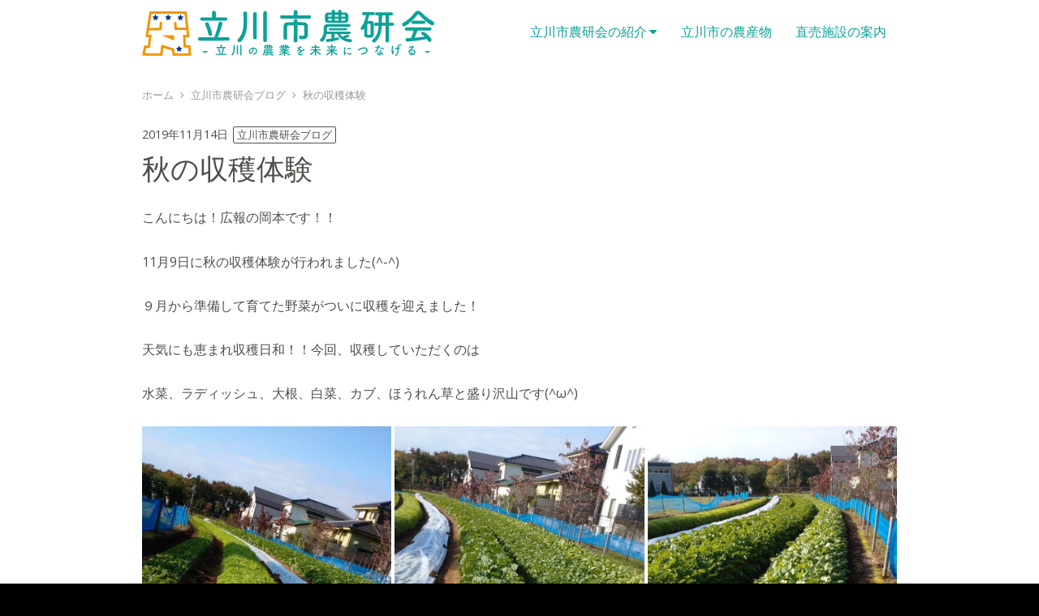

--- FILE ---
content_type: text/html; charset=UTF-8
request_url: https://tachikawashi-noukenkai.com/2019/11/14/%E7%A7%8B%E3%81%AE%E5%8F%8E%E7%A9%AB%E4%BD%93%E9%A8%93-2/
body_size: 15639
content:
<!DOCTYPE html>
<html dir="ltr" lang="ja" prefix="og: https://ogp.me/ns#">
<head>
<meta charset="UTF-8" >
<meta name="viewport" content="width=device-width, initial-scale=1">
<title>秋の収穫体験 - 立川市農研会</title>
	<style>img:is([sizes="auto" i], [sizes^="auto," i]) { contain-intrinsic-size: 3000px 1500px }</style>
	
		<!-- All in One SEO 4.8.1.1 - aioseo.com -->
	<meta name="description" content="こんにちは！広報の岡本です！！ 11月9日に秋の収穫体験が行われました(^-^) ９月から準備して育てた野菜が" />
	<meta name="robots" content="max-image-preview:large" />
	<meta name="author" content="okamoto"/>
	<link rel="canonical" href="https://tachikawashi-noukenkai.com/2019/11/14/%e7%a7%8b%e3%81%ae%e5%8f%8e%e7%a9%ab%e4%bd%93%e9%a8%93-2/" />
	<meta name="generator" content="All in One SEO (AIOSEO) 4.8.1.1" />
		<meta property="og:locale" content="ja_JP" />
		<meta property="og:site_name" content="立川市農研会 - 立川の農業を未来につなげる" />
		<meta property="og:type" content="article" />
		<meta property="og:title" content="秋の収穫体験 - 立川市農研会" />
		<meta property="og:description" content="こんにちは！広報の岡本です！！ 11月9日に秋の収穫体験が行われました(^-^) ９月から準備して育てた野菜が" />
		<meta property="og:url" content="https://tachikawashi-noukenkai.com/2019/11/14/%e7%a7%8b%e3%81%ae%e5%8f%8e%e7%a9%ab%e4%bd%93%e9%a8%93-2/" />
		<meta property="article:published_time" content="2019-11-14T04:09:30+00:00" />
		<meta property="article:modified_time" content="2019-11-29T11:47:55+00:00" />
		<meta name="twitter:card" content="summary" />
		<meta name="twitter:title" content="秋の収穫体験 - 立川市農研会" />
		<meta name="twitter:description" content="こんにちは！広報の岡本です！！ 11月9日に秋の収穫体験が行われました(^-^) ９月から準備して育てた野菜が" />
		<script type="application/ld+json" class="aioseo-schema">
			{"@context":"https:\/\/schema.org","@graph":[{"@type":"BlogPosting","@id":"https:\/\/tachikawashi-noukenkai.com\/2019\/11\/14\/%e7%a7%8b%e3%81%ae%e5%8f%8e%e7%a9%ab%e4%bd%93%e9%a8%93-2\/#blogposting","name":"\u79cb\u306e\u53ce\u7a6b\u4f53\u9a13 - \u7acb\u5ddd\u5e02\u8fb2\u7814\u4f1a","headline":"\u79cb\u306e\u53ce\u7a6b\u4f53\u9a13","author":{"@id":"https:\/\/tachikawashi-noukenkai.com\/author\/okamoto\/#author"},"publisher":{"@id":"https:\/\/tachikawashi-noukenkai.com\/#organization"},"image":{"@type":"ImageObject","url":"https:\/\/tachikawashi-noukenkai.com\/wp-content\/uploads\/IMG_6366.jpg","width":1280,"height":721},"datePublished":"2019-11-14T13:09:30+09:00","dateModified":"2019-11-29T20:47:55+09:00","inLanguage":"ja","commentCount":5,"mainEntityOfPage":{"@id":"https:\/\/tachikawashi-noukenkai.com\/2019\/11\/14\/%e7%a7%8b%e3%81%ae%e5%8f%8e%e7%a9%ab%e4%bd%93%e9%a8%93-2\/#webpage"},"isPartOf":{"@id":"https:\/\/tachikawashi-noukenkai.com\/2019\/11\/14\/%e7%a7%8b%e3%81%ae%e5%8f%8e%e7%a9%ab%e4%bd%93%e9%a8%93-2\/#webpage"},"articleSection":"\u7acb\u5ddd\u5e02\u8fb2\u7814\u4f1a\u30d6\u30ed\u30b0, \u30a2\u30b5\u30a4\u30c9"},{"@type":"BreadcrumbList","@id":"https:\/\/tachikawashi-noukenkai.com\/2019\/11\/14\/%e7%a7%8b%e3%81%ae%e5%8f%8e%e7%a9%ab%e4%bd%93%e9%a8%93-2\/#breadcrumblist","itemListElement":[{"@type":"ListItem","@id":"https:\/\/tachikawashi-noukenkai.com\/#listItem","position":1,"name":"\u5bb6","item":"https:\/\/tachikawashi-noukenkai.com\/","nextItem":{"@type":"ListItem","@id":"https:\/\/tachikawashi-noukenkai.com\/2019\/#listItem","name":"2019"}},{"@type":"ListItem","@id":"https:\/\/tachikawashi-noukenkai.com\/2019\/#listItem","position":2,"name":"2019","item":"https:\/\/tachikawashi-noukenkai.com\/2019\/","nextItem":{"@type":"ListItem","@id":"https:\/\/tachikawashi-noukenkai.com\/2019\/11\/#listItem","name":"November"},"previousItem":{"@type":"ListItem","@id":"https:\/\/tachikawashi-noukenkai.com\/#listItem","name":"\u5bb6"}},{"@type":"ListItem","@id":"https:\/\/tachikawashi-noukenkai.com\/2019\/11\/#listItem","position":3,"name":"November","item":"https:\/\/tachikawashi-noukenkai.com\/2019\/11\/","nextItem":{"@type":"ListItem","@id":"https:\/\/tachikawashi-noukenkai.com\/2019\/11\/14\/#listItem","name":"14"},"previousItem":{"@type":"ListItem","@id":"https:\/\/tachikawashi-noukenkai.com\/2019\/#listItem","name":"2019"}},{"@type":"ListItem","@id":"https:\/\/tachikawashi-noukenkai.com\/2019\/11\/14\/#listItem","position":4,"name":"14","item":"https:\/\/tachikawashi-noukenkai.com\/2019\/11\/14\/","nextItem":{"@type":"ListItem","@id":"https:\/\/tachikawashi-noukenkai.com\/2019\/11\/14\/%e7%a7%8b%e3%81%ae%e5%8f%8e%e7%a9%ab%e4%bd%93%e9%a8%93-2\/#listItem","name":"\u79cb\u306e\u53ce\u7a6b\u4f53\u9a13"},"previousItem":{"@type":"ListItem","@id":"https:\/\/tachikawashi-noukenkai.com\/2019\/11\/#listItem","name":"November"}},{"@type":"ListItem","@id":"https:\/\/tachikawashi-noukenkai.com\/2019\/11\/14\/%e7%a7%8b%e3%81%ae%e5%8f%8e%e7%a9%ab%e4%bd%93%e9%a8%93-2\/#listItem","position":5,"name":"\u79cb\u306e\u53ce\u7a6b\u4f53\u9a13","previousItem":{"@type":"ListItem","@id":"https:\/\/tachikawashi-noukenkai.com\/2019\/11\/14\/#listItem","name":"14"}}]},{"@type":"Organization","@id":"https:\/\/tachikawashi-noukenkai.com\/#organization","name":"\u7acb\u5ddd\u5e02\u8fb2\u7814\u4f1a","description":"\u7acb\u5ddd\u306e\u8fb2\u696d\u3092\u672a\u6765\u306b\u3064\u306a\u3052\u308b","url":"https:\/\/tachikawashi-noukenkai.com\/"},{"@type":"Person","@id":"https:\/\/tachikawashi-noukenkai.com\/author\/okamoto\/#author","url":"https:\/\/tachikawashi-noukenkai.com\/author\/okamoto\/","name":"okamoto","image":{"@type":"ImageObject","@id":"https:\/\/tachikawashi-noukenkai.com\/2019\/11\/14\/%e7%a7%8b%e3%81%ae%e5%8f%8e%e7%a9%ab%e4%bd%93%e9%a8%93-2\/#authorImage","url":"https:\/\/secure.gravatar.com\/avatar\/acd0be6648a24e3e4cb52f306691ebb4c74683bd1b8402328d56fa3d1868638b?s=96&d=mm&r=g","width":96,"height":96,"caption":"okamoto"}},{"@type":"WebPage","@id":"https:\/\/tachikawashi-noukenkai.com\/2019\/11\/14\/%e7%a7%8b%e3%81%ae%e5%8f%8e%e7%a9%ab%e4%bd%93%e9%a8%93-2\/#webpage","url":"https:\/\/tachikawashi-noukenkai.com\/2019\/11\/14\/%e7%a7%8b%e3%81%ae%e5%8f%8e%e7%a9%ab%e4%bd%93%e9%a8%93-2\/","name":"\u79cb\u306e\u53ce\u7a6b\u4f53\u9a13 - \u7acb\u5ddd\u5e02\u8fb2\u7814\u4f1a","description":"\u3053\u3093\u306b\u3061\u306f\uff01\u5e83\u5831\u306e\u5ca1\u672c\u3067\u3059\uff01\uff01 11\u67089\u65e5\u306b\u79cb\u306e\u53ce\u7a6b\u4f53\u9a13\u304c\u884c\u308f\u308c\u307e\u3057\u305f(^-^) \uff19\u6708\u304b\u3089\u6e96\u5099\u3057\u3066\u80b2\u3066\u305f\u91ce\u83dc\u304c","inLanguage":"ja","isPartOf":{"@id":"https:\/\/tachikawashi-noukenkai.com\/#website"},"breadcrumb":{"@id":"https:\/\/tachikawashi-noukenkai.com\/2019\/11\/14\/%e7%a7%8b%e3%81%ae%e5%8f%8e%e7%a9%ab%e4%bd%93%e9%a8%93-2\/#breadcrumblist"},"author":{"@id":"https:\/\/tachikawashi-noukenkai.com\/author\/okamoto\/#author"},"creator":{"@id":"https:\/\/tachikawashi-noukenkai.com\/author\/okamoto\/#author"},"image":{"@type":"ImageObject","url":"https:\/\/tachikawashi-noukenkai.com\/wp-content\/uploads\/IMG_6366.jpg","@id":"https:\/\/tachikawashi-noukenkai.com\/2019\/11\/14\/%e7%a7%8b%e3%81%ae%e5%8f%8e%e7%a9%ab%e4%bd%93%e9%a8%93-2\/#mainImage","width":1280,"height":721},"primaryImageOfPage":{"@id":"https:\/\/tachikawashi-noukenkai.com\/2019\/11\/14\/%e7%a7%8b%e3%81%ae%e5%8f%8e%e7%a9%ab%e4%bd%93%e9%a8%93-2\/#mainImage"},"datePublished":"2019-11-14T13:09:30+09:00","dateModified":"2019-11-29T20:47:55+09:00"},{"@type":"WebSite","@id":"https:\/\/tachikawashi-noukenkai.com\/#website","url":"https:\/\/tachikawashi-noukenkai.com\/","name":"\u7acb\u5ddd\u5e02\u8fb2\u7814\u4f1a","description":"\u7acb\u5ddd\u306e\u8fb2\u696d\u3092\u672a\u6765\u306b\u3064\u306a\u3052\u308b","inLanguage":"ja","publisher":{"@id":"https:\/\/tachikawashi-noukenkai.com\/#organization"}}]}
		</script>
		<!-- All in One SEO -->

<link rel='dns-prefetch' href='//stats.wp.com' />
<link rel='dns-prefetch' href='//fonts.googleapis.com' />
<link rel="alternate" type="application/rss+xml" title="立川市農研会 &raquo; フィード" href="https://tachikawashi-noukenkai.com/feed/" />
<link rel="alternate" type="application/rss+xml" title="立川市農研会 &raquo; コメントフィード" href="https://tachikawashi-noukenkai.com/comments/feed/" />
<link rel="alternate" type="application/rss+xml" title="立川市農研会 &raquo; 秋の収穫体験 のコメントのフィード" href="https://tachikawashi-noukenkai.com/2019/11/14/%e7%a7%8b%e3%81%ae%e5%8f%8e%e7%a9%ab%e4%bd%93%e9%a8%93-2/feed/" />
<link rel='stylesheet' id='sbi_styles-css' href='https://tachikawashi-noukenkai.com/wp-content/plugins/instagram-feed/css/sbi-styles.min.css?ver=6.8.0' type='text/css' media='all' />
<link rel='stylesheet' id='wp-block-library-css' href='https://tachikawashi-noukenkai.com/wp-includes/css/dist/block-library/style.min.css?ver=6.8.3' type='text/css' media='all' />
<style id='wp-block-library-theme-inline-css' type='text/css'>
.wp-block-audio :where(figcaption){color:#555;font-size:13px;text-align:center}.is-dark-theme .wp-block-audio :where(figcaption){color:#ffffffa6}.wp-block-audio{margin:0 0 1em}.wp-block-code{border:1px solid #ccc;border-radius:4px;font-family:Menlo,Consolas,monaco,monospace;padding:.8em 1em}.wp-block-embed :where(figcaption){color:#555;font-size:13px;text-align:center}.is-dark-theme .wp-block-embed :where(figcaption){color:#ffffffa6}.wp-block-embed{margin:0 0 1em}.blocks-gallery-caption{color:#555;font-size:13px;text-align:center}.is-dark-theme .blocks-gallery-caption{color:#ffffffa6}:root :where(.wp-block-image figcaption){color:#555;font-size:13px;text-align:center}.is-dark-theme :root :where(.wp-block-image figcaption){color:#ffffffa6}.wp-block-image{margin:0 0 1em}.wp-block-pullquote{border-bottom:4px solid;border-top:4px solid;color:currentColor;margin-bottom:1.75em}.wp-block-pullquote cite,.wp-block-pullquote footer,.wp-block-pullquote__citation{color:currentColor;font-size:.8125em;font-style:normal;text-transform:uppercase}.wp-block-quote{border-left:.25em solid;margin:0 0 1.75em;padding-left:1em}.wp-block-quote cite,.wp-block-quote footer{color:currentColor;font-size:.8125em;font-style:normal;position:relative}.wp-block-quote:where(.has-text-align-right){border-left:none;border-right:.25em solid;padding-left:0;padding-right:1em}.wp-block-quote:where(.has-text-align-center){border:none;padding-left:0}.wp-block-quote.is-large,.wp-block-quote.is-style-large,.wp-block-quote:where(.is-style-plain){border:none}.wp-block-search .wp-block-search__label{font-weight:700}.wp-block-search__button{border:1px solid #ccc;padding:.375em .625em}:where(.wp-block-group.has-background){padding:1.25em 2.375em}.wp-block-separator.has-css-opacity{opacity:.4}.wp-block-separator{border:none;border-bottom:2px solid;margin-left:auto;margin-right:auto}.wp-block-separator.has-alpha-channel-opacity{opacity:1}.wp-block-separator:not(.is-style-wide):not(.is-style-dots){width:100px}.wp-block-separator.has-background:not(.is-style-dots){border-bottom:none;height:1px}.wp-block-separator.has-background:not(.is-style-wide):not(.is-style-dots){height:2px}.wp-block-table{margin:0 0 1em}.wp-block-table td,.wp-block-table th{word-break:normal}.wp-block-table :where(figcaption){color:#555;font-size:13px;text-align:center}.is-dark-theme .wp-block-table :where(figcaption){color:#ffffffa6}.wp-block-video :where(figcaption){color:#555;font-size:13px;text-align:center}.is-dark-theme .wp-block-video :where(figcaption){color:#ffffffa6}.wp-block-video{margin:0 0 1em}:root :where(.wp-block-template-part.has-background){margin-bottom:0;margin-top:0;padding:1.25em 2.375em}
</style>
<style id='classic-theme-styles-inline-css' type='text/css'>
/*! This file is auto-generated */
.wp-block-button__link{color:#fff;background-color:#32373c;border-radius:9999px;box-shadow:none;text-decoration:none;padding:calc(.667em + 2px) calc(1.333em + 2px);font-size:1.125em}.wp-block-file__button{background:#32373c;color:#fff;text-decoration:none}
</style>
<link rel='stylesheet' id='mediaelement-css' href='https://tachikawashi-noukenkai.com/wp-includes/js/mediaelement/mediaelementplayer-legacy.min.css?ver=4.2.17' type='text/css' media='all' />
<link rel='stylesheet' id='wp-mediaelement-css' href='https://tachikawashi-noukenkai.com/wp-includes/js/mediaelement/wp-mediaelement.min.css?ver=6.8.3' type='text/css' media='all' />
<style id='jetpack-sharing-buttons-style-inline-css' type='text/css'>
.jetpack-sharing-buttons__services-list{display:flex;flex-direction:row;flex-wrap:wrap;gap:0;list-style-type:none;margin:5px;padding:0}.jetpack-sharing-buttons__services-list.has-small-icon-size{font-size:12px}.jetpack-sharing-buttons__services-list.has-normal-icon-size{font-size:16px}.jetpack-sharing-buttons__services-list.has-large-icon-size{font-size:24px}.jetpack-sharing-buttons__services-list.has-huge-icon-size{font-size:36px}@media print{.jetpack-sharing-buttons__services-list{display:none!important}}.editor-styles-wrapper .wp-block-jetpack-sharing-buttons{gap:0;padding-inline-start:0}ul.jetpack-sharing-buttons__services-list.has-background{padding:1.25em 2.375em}
</style>
<style id='global-styles-inline-css' type='text/css'>
:root{--wp--preset--aspect-ratio--square: 1;--wp--preset--aspect-ratio--4-3: 4/3;--wp--preset--aspect-ratio--3-4: 3/4;--wp--preset--aspect-ratio--3-2: 3/2;--wp--preset--aspect-ratio--2-3: 2/3;--wp--preset--aspect-ratio--16-9: 16/9;--wp--preset--aspect-ratio--9-16: 9/16;--wp--preset--color--black: #000000;--wp--preset--color--cyan-bluish-gray: #abb8c3;--wp--preset--color--white: #ffffff;--wp--preset--color--pale-pink: #f78da7;--wp--preset--color--vivid-red: #cf2e2e;--wp--preset--color--luminous-vivid-orange: #ff6900;--wp--preset--color--luminous-vivid-amber: #fcb900;--wp--preset--color--light-green-cyan: #7bdcb5;--wp--preset--color--vivid-green-cyan: #00d084;--wp--preset--color--pale-cyan-blue: #8ed1fc;--wp--preset--color--vivid-cyan-blue: #0693e3;--wp--preset--color--vivid-purple: #9b51e0;--wp--preset--gradient--vivid-cyan-blue-to-vivid-purple: linear-gradient(135deg,rgba(6,147,227,1) 0%,rgb(155,81,224) 100%);--wp--preset--gradient--light-green-cyan-to-vivid-green-cyan: linear-gradient(135deg,rgb(122,220,180) 0%,rgb(0,208,130) 100%);--wp--preset--gradient--luminous-vivid-amber-to-luminous-vivid-orange: linear-gradient(135deg,rgba(252,185,0,1) 0%,rgba(255,105,0,1) 100%);--wp--preset--gradient--luminous-vivid-orange-to-vivid-red: linear-gradient(135deg,rgba(255,105,0,1) 0%,rgb(207,46,46) 100%);--wp--preset--gradient--very-light-gray-to-cyan-bluish-gray: linear-gradient(135deg,rgb(238,238,238) 0%,rgb(169,184,195) 100%);--wp--preset--gradient--cool-to-warm-spectrum: linear-gradient(135deg,rgb(74,234,220) 0%,rgb(151,120,209) 20%,rgb(207,42,186) 40%,rgb(238,44,130) 60%,rgb(251,105,98) 80%,rgb(254,248,76) 100%);--wp--preset--gradient--blush-light-purple: linear-gradient(135deg,rgb(255,206,236) 0%,rgb(152,150,240) 100%);--wp--preset--gradient--blush-bordeaux: linear-gradient(135deg,rgb(254,205,165) 0%,rgb(254,45,45) 50%,rgb(107,0,62) 100%);--wp--preset--gradient--luminous-dusk: linear-gradient(135deg,rgb(255,203,112) 0%,rgb(199,81,192) 50%,rgb(65,88,208) 100%);--wp--preset--gradient--pale-ocean: linear-gradient(135deg,rgb(255,245,203) 0%,rgb(182,227,212) 50%,rgb(51,167,181) 100%);--wp--preset--gradient--electric-grass: linear-gradient(135deg,rgb(202,248,128) 0%,rgb(113,206,126) 100%);--wp--preset--gradient--midnight: linear-gradient(135deg,rgb(2,3,129) 0%,rgb(40,116,252) 100%);--wp--preset--font-size--small: 13px;--wp--preset--font-size--medium: 20px;--wp--preset--font-size--large: 36px;--wp--preset--font-size--x-large: 42px;--wp--preset--spacing--20: 0.44rem;--wp--preset--spacing--30: 0.67rem;--wp--preset--spacing--40: 1rem;--wp--preset--spacing--50: 1.5rem;--wp--preset--spacing--60: 2.25rem;--wp--preset--spacing--70: 3.38rem;--wp--preset--spacing--80: 5.06rem;--wp--preset--shadow--natural: 6px 6px 9px rgba(0, 0, 0, 0.2);--wp--preset--shadow--deep: 12px 12px 50px rgba(0, 0, 0, 0.4);--wp--preset--shadow--sharp: 6px 6px 0px rgba(0, 0, 0, 0.2);--wp--preset--shadow--outlined: 6px 6px 0px -3px rgba(255, 255, 255, 1), 6px 6px rgba(0, 0, 0, 1);--wp--preset--shadow--crisp: 6px 6px 0px rgba(0, 0, 0, 1);}:where(.is-layout-flex){gap: 0.5em;}:where(.is-layout-grid){gap: 0.5em;}body .is-layout-flex{display: flex;}.is-layout-flex{flex-wrap: wrap;align-items: center;}.is-layout-flex > :is(*, div){margin: 0;}body .is-layout-grid{display: grid;}.is-layout-grid > :is(*, div){margin: 0;}:where(.wp-block-columns.is-layout-flex){gap: 2em;}:where(.wp-block-columns.is-layout-grid){gap: 2em;}:where(.wp-block-post-template.is-layout-flex){gap: 1.25em;}:where(.wp-block-post-template.is-layout-grid){gap: 1.25em;}.has-black-color{color: var(--wp--preset--color--black) !important;}.has-cyan-bluish-gray-color{color: var(--wp--preset--color--cyan-bluish-gray) !important;}.has-white-color{color: var(--wp--preset--color--white) !important;}.has-pale-pink-color{color: var(--wp--preset--color--pale-pink) !important;}.has-vivid-red-color{color: var(--wp--preset--color--vivid-red) !important;}.has-luminous-vivid-orange-color{color: var(--wp--preset--color--luminous-vivid-orange) !important;}.has-luminous-vivid-amber-color{color: var(--wp--preset--color--luminous-vivid-amber) !important;}.has-light-green-cyan-color{color: var(--wp--preset--color--light-green-cyan) !important;}.has-vivid-green-cyan-color{color: var(--wp--preset--color--vivid-green-cyan) !important;}.has-pale-cyan-blue-color{color: var(--wp--preset--color--pale-cyan-blue) !important;}.has-vivid-cyan-blue-color{color: var(--wp--preset--color--vivid-cyan-blue) !important;}.has-vivid-purple-color{color: var(--wp--preset--color--vivid-purple) !important;}.has-black-background-color{background-color: var(--wp--preset--color--black) !important;}.has-cyan-bluish-gray-background-color{background-color: var(--wp--preset--color--cyan-bluish-gray) !important;}.has-white-background-color{background-color: var(--wp--preset--color--white) !important;}.has-pale-pink-background-color{background-color: var(--wp--preset--color--pale-pink) !important;}.has-vivid-red-background-color{background-color: var(--wp--preset--color--vivid-red) !important;}.has-luminous-vivid-orange-background-color{background-color: var(--wp--preset--color--luminous-vivid-orange) !important;}.has-luminous-vivid-amber-background-color{background-color: var(--wp--preset--color--luminous-vivid-amber) !important;}.has-light-green-cyan-background-color{background-color: var(--wp--preset--color--light-green-cyan) !important;}.has-vivid-green-cyan-background-color{background-color: var(--wp--preset--color--vivid-green-cyan) !important;}.has-pale-cyan-blue-background-color{background-color: var(--wp--preset--color--pale-cyan-blue) !important;}.has-vivid-cyan-blue-background-color{background-color: var(--wp--preset--color--vivid-cyan-blue) !important;}.has-vivid-purple-background-color{background-color: var(--wp--preset--color--vivid-purple) !important;}.has-black-border-color{border-color: var(--wp--preset--color--black) !important;}.has-cyan-bluish-gray-border-color{border-color: var(--wp--preset--color--cyan-bluish-gray) !important;}.has-white-border-color{border-color: var(--wp--preset--color--white) !important;}.has-pale-pink-border-color{border-color: var(--wp--preset--color--pale-pink) !important;}.has-vivid-red-border-color{border-color: var(--wp--preset--color--vivid-red) !important;}.has-luminous-vivid-orange-border-color{border-color: var(--wp--preset--color--luminous-vivid-orange) !important;}.has-luminous-vivid-amber-border-color{border-color: var(--wp--preset--color--luminous-vivid-amber) !important;}.has-light-green-cyan-border-color{border-color: var(--wp--preset--color--light-green-cyan) !important;}.has-vivid-green-cyan-border-color{border-color: var(--wp--preset--color--vivid-green-cyan) !important;}.has-pale-cyan-blue-border-color{border-color: var(--wp--preset--color--pale-cyan-blue) !important;}.has-vivid-cyan-blue-border-color{border-color: var(--wp--preset--color--vivid-cyan-blue) !important;}.has-vivid-purple-border-color{border-color: var(--wp--preset--color--vivid-purple) !important;}.has-vivid-cyan-blue-to-vivid-purple-gradient-background{background: var(--wp--preset--gradient--vivid-cyan-blue-to-vivid-purple) !important;}.has-light-green-cyan-to-vivid-green-cyan-gradient-background{background: var(--wp--preset--gradient--light-green-cyan-to-vivid-green-cyan) !important;}.has-luminous-vivid-amber-to-luminous-vivid-orange-gradient-background{background: var(--wp--preset--gradient--luminous-vivid-amber-to-luminous-vivid-orange) !important;}.has-luminous-vivid-orange-to-vivid-red-gradient-background{background: var(--wp--preset--gradient--luminous-vivid-orange-to-vivid-red) !important;}.has-very-light-gray-to-cyan-bluish-gray-gradient-background{background: var(--wp--preset--gradient--very-light-gray-to-cyan-bluish-gray) !important;}.has-cool-to-warm-spectrum-gradient-background{background: var(--wp--preset--gradient--cool-to-warm-spectrum) !important;}.has-blush-light-purple-gradient-background{background: var(--wp--preset--gradient--blush-light-purple) !important;}.has-blush-bordeaux-gradient-background{background: var(--wp--preset--gradient--blush-bordeaux) !important;}.has-luminous-dusk-gradient-background{background: var(--wp--preset--gradient--luminous-dusk) !important;}.has-pale-ocean-gradient-background{background: var(--wp--preset--gradient--pale-ocean) !important;}.has-electric-grass-gradient-background{background: var(--wp--preset--gradient--electric-grass) !important;}.has-midnight-gradient-background{background: var(--wp--preset--gradient--midnight) !important;}.has-small-font-size{font-size: var(--wp--preset--font-size--small) !important;}.has-medium-font-size{font-size: var(--wp--preset--font-size--medium) !important;}.has-large-font-size{font-size: var(--wp--preset--font-size--large) !important;}.has-x-large-font-size{font-size: var(--wp--preset--font-size--x-large) !important;}
:where(.wp-block-post-template.is-layout-flex){gap: 1.25em;}:where(.wp-block-post-template.is-layout-grid){gap: 1.25em;}
:where(.wp-block-columns.is-layout-flex){gap: 2em;}:where(.wp-block-columns.is-layout-grid){gap: 2em;}
:root :where(.wp-block-pullquote){font-size: 1.5em;line-height: 1.6;}
</style>
<link rel='stylesheet' id='parent-style-css' href='https://tachikawashi-noukenkai.com/wp-content/themes/birdfield/style.css?ver=6.8.3' type='text/css' media='all' />
<link rel='stylesheet' id='tachikawashi-noukenkai-google-font-css' href='//fonts.googleapis.com/css?family=Open+Sans' type='text/css' media='all' />
<link rel='stylesheet' id='birdfield-css' href='https://tachikawashi-noukenkai.com/wp-content/themes/tachikawashi-noukenkai/style.css?ver=6.8.3' type='text/css' media='all' />
<style id='akismet-widget-style-inline-css' type='text/css'>

			.a-stats {
				--akismet-color-mid-green: #357b49;
				--akismet-color-white: #fff;
				--akismet-color-light-grey: #f6f7f7;

				max-width: 350px;
				width: auto;
			}

			.a-stats * {
				all: unset;
				box-sizing: border-box;
			}

			.a-stats strong {
				font-weight: 600;
			}

			.a-stats a.a-stats__link,
			.a-stats a.a-stats__link:visited,
			.a-stats a.a-stats__link:active {
				background: var(--akismet-color-mid-green);
				border: none;
				box-shadow: none;
				border-radius: 8px;
				color: var(--akismet-color-white);
				cursor: pointer;
				display: block;
				font-family: -apple-system, BlinkMacSystemFont, 'Segoe UI', 'Roboto', 'Oxygen-Sans', 'Ubuntu', 'Cantarell', 'Helvetica Neue', sans-serif;
				font-weight: 500;
				padding: 12px;
				text-align: center;
				text-decoration: none;
				transition: all 0.2s ease;
			}

			/* Extra specificity to deal with TwentyTwentyOne focus style */
			.widget .a-stats a.a-stats__link:focus {
				background: var(--akismet-color-mid-green);
				color: var(--akismet-color-white);
				text-decoration: none;
			}

			.a-stats a.a-stats__link:hover {
				filter: brightness(110%);
				box-shadow: 0 4px 12px rgba(0, 0, 0, 0.06), 0 0 2px rgba(0, 0, 0, 0.16);
			}

			.a-stats .count {
				color: var(--akismet-color-white);
				display: block;
				font-size: 1.5em;
				line-height: 1.4;
				padding: 0 13px;
				white-space: nowrap;
			}
		
</style>
<link rel='stylesheet' id='fancybox-css' href='https://tachikawashi-noukenkai.com/wp-content/plugins/easy-fancybox/fancybox/1.5.4/jquery.fancybox.min.css?ver=6.8.3' type='text/css' media='screen' />
<script type="text/javascript" src="https://tachikawashi-noukenkai.com/wp-includes/js/jquery/jquery.min.js?ver=3.7.1" id="jquery-core-js"></script>
<script type="text/javascript" src="https://tachikawashi-noukenkai.com/wp-includes/js/jquery/jquery-migrate.min.js?ver=3.4.1" id="jquery-migrate-js"></script>
<script type="text/javascript" src="https://tachikawashi-noukenkai.com/wp-content/themes/birdfield/js/jquery.tile.js?ver=1.1.2" id="jquerytile-js"></script>
<script type="text/javascript" src="https://tachikawashi-noukenkai.com/wp-content/themes/tachikawashi-noukenkai/js/tachikawashi-noukenkai.js?ver=1.10" id="tachikawashi_noukenkai-js"></script>
<link rel="https://api.w.org/" href="https://tachikawashi-noukenkai.com/wp-json/" /><link rel="alternate" title="JSON" type="application/json" href="https://tachikawashi-noukenkai.com/wp-json/wp/v2/posts/1781" /><link rel="EditURI" type="application/rsd+xml" title="RSD" href="https://tachikawashi-noukenkai.com/xmlrpc.php?rsd" />
<meta name="generator" content="WordPress 6.8.3" />
<link rel='shortlink' href='https://tachikawashi-noukenkai.com/?p=1781' />
<link rel="alternate" title="oEmbed (JSON)" type="application/json+oembed" href="https://tachikawashi-noukenkai.com/wp-json/oembed/1.0/embed?url=https%3A%2F%2Ftachikawashi-noukenkai.com%2F2019%2F11%2F14%2F%25e7%25a7%258b%25e3%2581%25ae%25e5%258f%258e%25e7%25a9%25ab%25e4%25bd%2593%25e9%25a8%2593-2%2F" />
<link rel="alternate" title="oEmbed (XML)" type="text/xml+oembed" href="https://tachikawashi-noukenkai.com/wp-json/oembed/1.0/embed?url=https%3A%2F%2Ftachikawashi-noukenkai.com%2F2019%2F11%2F14%2F%25e7%25a7%258b%25e3%2581%25ae%25e5%258f%258e%25e7%25a9%25ab%25e4%25bd%2593%25e9%25a8%2593-2%2F&#038;format=xml" />
	<style>img#wpstats{display:none}</style>
		<link rel="shortcut icon" type="image/x-icon" href="https://tachikawashi-noukenkai.com/wp-content/themes/tachikawashi-noukenkai/images/favicon.ico" />
<link rel="apple-touch-icon" href="https://tachikawashi-noukenkai.com/wp-content/themes/tachikawashi-noukenkai/images/webclip.png" />
<style type="text/css">
.no-js .native-lazyload-js-fallback {
	display: none;
}
</style>
		</head>
<body class="wp-singular post-template-default single single-post postid-1781 single-format-aside wp-theme-birdfield wp-child-theme-tachikawashi-noukenkai">

<div class="wrapper fixed-header">

	<header id="header">
		<div class="container">
			<div id="branding">
								<div id="site-title">
					<a href="https://tachikawashi-noukenkai.com/" title="立川市農研会" rel="home">立川市農研会</a>
				</div>
				<p id="site-description">立川の農業を未来につなげる</p>
			</div>

			<nav id="menu-wrapper">
				<div class="menu"><button id="small-menu" type="button"><span class="icon"></span></button><ul id="menu-primary-items" class=""><li id="menu-item-12" class="menu-item menu-item-type-post_type menu-item-object-page menu-item-has-children menu-item-12"><a href="https://tachikawashi-noukenkai.com/about/">立川市農研会の紹介</a>
<ul class="sub-menu">
	<li id="menu-item-54" class="menu-item menu-item-type-post_type menu-item-object-page menu-item-54"><a href="https://tachikawashi-noukenkai.com/experience/">農業体験</a></li>
	<li id="menu-item-55" class="menu-item menu-item-type-post_type menu-item-object-page menu-item-55"><a href="https://tachikawashi-noukenkai.com/education/">食育事業・緑育授業</a></li>
	<li id="menu-item-53" class="menu-item menu-item-type-post_type menu-item-object-page menu-item-53"><a href="https://tachikawashi-noukenkai.com/event/">ふれあいイベント</a></li>
</ul>
</li>
<li id="menu-item-56" class="menu-item menu-item-type-post_type menu-item-object-page menu-item-56"><a href="https://tachikawashi-noukenkai.com/harvests/">立川市の農産物</a></li>
<li id="menu-item-22" class="menu-item menu-item-type-post_type menu-item-object-page menu-item-22"><a href="https://tachikawashi-noukenkai.com/store/">直売施設の案内</a></li>
</ul></div>			</nav>
		</div>
	</header>

<div id="content">
	<ul class="breadcrumb"><li class="home"><span property="itemListElement" typeof="ListItem"><a href="https://tachikawashi-noukenkai.com" class="home" ><span property="name">ホーム</span></a><meta property="position" content="1"></span></li>
<li class="taxonomy category"><span property="itemListElement" typeof="ListItem"><a href="https://tachikawashi-noukenkai.com/category/blog/" class="taxonomy category" ><span property="name">立川市農研会ブログ</span></a><meta property="position" content="2"></span></li>
<li class="post post-post current-item"><span class="post post-post current-item">秋の収穫体験</span></li>
</ul>
	<div class="container">

	
		<article id="post-1781" class="post-1781 post type-post status-publish format-aside has-post-thumbnail hentry category-blog post_format-post-format-aside">
			<header class="entry-header">
			<time class="postdate" datetime="2019-11-14">2019年11月14日</time>
				 
			<div class="category"><span>立川市農研会ブログ</span></div>
			
	<h1 class="entry-title">秋の収穫体験</h1>

</header>

<div class="entry-content">
	
<p>こんにちは！広報の岡本です！！</p>



<p>11月9日に秋の収穫体験が行われました(^-^)</p>



<p>９月から準備して育てた野菜がついに収穫を迎えました！</p>



<p>天気にも恵まれ収穫日和！！今回、収穫していただくのは</p>



<p>水菜、ラディッシュ、大根、白菜、カブ、ほうれん草と盛り沢山です(^ω^)</p>



<div class="wp-block-jetpack-tiled-gallery aligncenter is-style-rectangular"><div class="tiled-gallery__gallery"><div class="tiled-gallery__row"><div class="tiled-gallery__col"><figure class="tiled-gallery__item"><img decoding="async" alt data-height="1280" data-id="1782" data-link="https://tachikawashi-noukenkai.com/?attachment_id=1782" data-url="https://tachikawashi-noukenkai.com/wp-content/uploads/IMG_6362.jpg" data-width="721" src="https://tachikawashi-noukenkai.com/wp-content/plugins/native-lazyload/assets/images/placeholder.svg" loading="lazy" class="native-lazyload-js-fallback" data-src="https://i2.wp.com/tachikawashi-noukenkai.com/wp-content/uploads/IMG_6362.jpg?ssl=1" data-srcset="https://i2.wp.com/tachikawashi-noukenkai.com/wp-content/uploads/IMG_6362.jpg?strip=info&#038;w=600&#038;ssl=1 600w,https://i2.wp.com/tachikawashi-noukenkai.com/wp-content/uploads/IMG_6362.jpg?strip=info&#038;w=721&#038;ssl=1 721w"/><noscript><img loading="lazy" decoding="async" srcset="https://i2.wp.com/tachikawashi-noukenkai.com/wp-content/uploads/IMG_6362.jpg?strip=info&#038;w=600&#038;ssl=1 600w,https://i2.wp.com/tachikawashi-noukenkai.com/wp-content/uploads/IMG_6362.jpg?strip=info&#038;w=721&#038;ssl=1 721w" alt="" data-height="1280" data-id="1782" data-link="https://tachikawashi-noukenkai.com/?attachment_id=1782" data-url="https://tachikawashi-noukenkai.com/wp-content/uploads/IMG_6362.jpg" data-width="721" src="https://i2.wp.com/tachikawashi-noukenkai.com/wp-content/uploads/IMG_6362.jpg?ssl=1"/></noscript></figure></div><div class="tiled-gallery__col"><figure class="tiled-gallery__item"><img decoding="async" alt data-height="1280" data-id="1783" data-link="https://tachikawashi-noukenkai.com/?attachment_id=1783" data-url="https://tachikawashi-noukenkai.com/wp-content/uploads/IMG_6363.jpg" data-width="721" src="https://tachikawashi-noukenkai.com/wp-content/plugins/native-lazyload/assets/images/placeholder.svg" loading="lazy" class="native-lazyload-js-fallback" data-src="https://i1.wp.com/tachikawashi-noukenkai.com/wp-content/uploads/IMG_6363.jpg?ssl=1" data-srcset="https://i1.wp.com/tachikawashi-noukenkai.com/wp-content/uploads/IMG_6363.jpg?strip=info&#038;w=600&#038;ssl=1 600w,https://i1.wp.com/tachikawashi-noukenkai.com/wp-content/uploads/IMG_6363.jpg?strip=info&#038;w=721&#038;ssl=1 721w"/><noscript><img loading="lazy" decoding="async" srcset="https://i1.wp.com/tachikawashi-noukenkai.com/wp-content/uploads/IMG_6363.jpg?strip=info&#038;w=600&#038;ssl=1 600w,https://i1.wp.com/tachikawashi-noukenkai.com/wp-content/uploads/IMG_6363.jpg?strip=info&#038;w=721&#038;ssl=1 721w" alt="" data-height="1280" data-id="1783" data-link="https://tachikawashi-noukenkai.com/?attachment_id=1783" data-url="https://tachikawashi-noukenkai.com/wp-content/uploads/IMG_6363.jpg" data-width="721" src="https://i1.wp.com/tachikawashi-noukenkai.com/wp-content/uploads/IMG_6363.jpg?ssl=1"/></noscript></figure></div><div class="tiled-gallery__col"><figure class="tiled-gallery__item"><img decoding="async" alt data-height="1280" data-id="1784" data-link="https://tachikawashi-noukenkai.com/?attachment_id=1784" data-url="https://tachikawashi-noukenkai.com/wp-content/uploads/IMG_6364.jpg" data-width="721" src="https://tachikawashi-noukenkai.com/wp-content/plugins/native-lazyload/assets/images/placeholder.svg" loading="lazy" class="native-lazyload-js-fallback" data-src="https://i2.wp.com/tachikawashi-noukenkai.com/wp-content/uploads/IMG_6364.jpg?ssl=1" data-srcset="https://i2.wp.com/tachikawashi-noukenkai.com/wp-content/uploads/IMG_6364.jpg?strip=info&#038;w=600&#038;ssl=1 600w,https://i2.wp.com/tachikawashi-noukenkai.com/wp-content/uploads/IMG_6364.jpg?strip=info&#038;w=721&#038;ssl=1 721w"/><noscript><img loading="lazy" decoding="async" srcset="https://i2.wp.com/tachikawashi-noukenkai.com/wp-content/uploads/IMG_6364.jpg?strip=info&#038;w=600&#038;ssl=1 600w,https://i2.wp.com/tachikawashi-noukenkai.com/wp-content/uploads/IMG_6364.jpg?strip=info&#038;w=721&#038;ssl=1 721w" alt="" data-height="1280" data-id="1784" data-link="https://tachikawashi-noukenkai.com/?attachment_id=1784" data-url="https://tachikawashi-noukenkai.com/wp-content/uploads/IMG_6364.jpg" data-width="721" src="https://i2.wp.com/tachikawashi-noukenkai.com/wp-content/uploads/IMG_6364.jpg?ssl=1"/></noscript></figure></div></div></div></div>



<p>野菜はとても立派に成長してくれましたヽ(´▽｀)/</p>



<div class="wp-block-jetpack-tiled-gallery aligncenter is-style-square"><div class="tiled-gallery__gallery"><div class="tiled-gallery__row columns-2"><div class="tiled-gallery__col"><figure class="tiled-gallery__item"><img decoding="async" alt data-height="1280" data-id="1785" data-link="https://tachikawashi-noukenkai.com/?attachment_id=1785" data-url="https://tachikawashi-noukenkai.com/wp-content/uploads/IMG_6369.jpg" data-width="960" src="https://tachikawashi-noukenkai.com/wp-content/plugins/native-lazyload/assets/images/placeholder.svg" loading="lazy" class="native-lazyload-js-fallback" data-src="https://i1.wp.com/tachikawashi-noukenkai.com/wp-content/uploads/IMG_6369.jpg?ssl=1&amp;resize=960%2C960" data-srcset="https://i1.wp.com/tachikawashi-noukenkai.com/wp-content/uploads/IMG_6369.jpg?resize=600%2C600&#038;strip=info&#038;ssl=1 600w,https://i1.wp.com/tachikawashi-noukenkai.com/wp-content/uploads/IMG_6369.jpg?resize=900%2C900&#038;strip=info&#038;ssl=1 900w,https://i1.wp.com/tachikawashi-noukenkai.com/wp-content/uploads/IMG_6369.jpg?resize=960%2C960&#038;strip=info&#038;ssl=1 960w"/><noscript><img loading="lazy" decoding="async" srcset="https://i1.wp.com/tachikawashi-noukenkai.com/wp-content/uploads/IMG_6369.jpg?resize=600%2C600&#038;strip=info&#038;ssl=1 600w,https://i1.wp.com/tachikawashi-noukenkai.com/wp-content/uploads/IMG_6369.jpg?resize=900%2C900&#038;strip=info&#038;ssl=1 900w,https://i1.wp.com/tachikawashi-noukenkai.com/wp-content/uploads/IMG_6369.jpg?resize=960%2C960&#038;strip=info&#038;ssl=1 960w" alt="" data-height="1280" data-id="1785" data-link="https://tachikawashi-noukenkai.com/?attachment_id=1785" data-url="https://tachikawashi-noukenkai.com/wp-content/uploads/IMG_6369.jpg" data-width="960" src="https://i1.wp.com/tachikawashi-noukenkai.com/wp-content/uploads/IMG_6369.jpg?ssl=1&amp;resize=960%2C960"/></noscript></figure></div><div class="tiled-gallery__col"><figure class="tiled-gallery__item"><img decoding="async" alt data-height="721" data-id="1786" data-link="https://tachikawashi-noukenkai.com/?attachment_id=1786" data-url="https://tachikawashi-noukenkai.com/wp-content/uploads/IMG_6366.jpg" data-width="1280" src="https://tachikawashi-noukenkai.com/wp-content/plugins/native-lazyload/assets/images/placeholder.svg" loading="lazy" class="native-lazyload-js-fallback" data-src="https://i1.wp.com/tachikawashi-noukenkai.com/wp-content/uploads/IMG_6366.jpg?ssl=1&amp;resize=721%2C721" data-srcset="https://i1.wp.com/tachikawashi-noukenkai.com/wp-content/uploads/IMG_6366.jpg?resize=600%2C600&#038;strip=info&#038;ssl=1 600w,https://i1.wp.com/tachikawashi-noukenkai.com/wp-content/uploads/IMG_6366.jpg?resize=721%2C721&#038;strip=info&#038;ssl=1 721w"/><noscript><img loading="lazy" decoding="async" srcset="https://i1.wp.com/tachikawashi-noukenkai.com/wp-content/uploads/IMG_6366.jpg?resize=600%2C600&#038;strip=info&#038;ssl=1 600w,https://i1.wp.com/tachikawashi-noukenkai.com/wp-content/uploads/IMG_6366.jpg?resize=721%2C721&#038;strip=info&#038;ssl=1 721w" alt="" data-height="721" data-id="1786" data-link="https://tachikawashi-noukenkai.com/?attachment_id=1786" data-url="https://tachikawashi-noukenkai.com/wp-content/uploads/IMG_6366.jpg" data-width="1280" src="https://i1.wp.com/tachikawashi-noukenkai.com/wp-content/uploads/IMG_6366.jpg?ssl=1&amp;resize=721%2C721"/></noscript></figure></div></div></div></div>



<p>はじめに滝島会長と高橋副会長から収穫の仕方などの説明をしていただきました</p>



<p></p>



<div class="wp-block-jetpack-tiled-gallery aligncenter is-style-square"><div class="tiled-gallery__gallery"><div class="tiled-gallery__row columns-3"><div class="tiled-gallery__col"><figure class="tiled-gallery__item"><img decoding="async" alt data-height="1280" data-id="1787" data-link="https://tachikawashi-noukenkai.com/?attachment_id=1787" data-url="https://tachikawashi-noukenkai.com/wp-content/uploads/IMG_6367.jpg" data-width="721" src="https://tachikawashi-noukenkai.com/wp-content/plugins/native-lazyload/assets/images/placeholder.svg" loading="lazy" class="native-lazyload-js-fallback" data-src="https://i0.wp.com/tachikawashi-noukenkai.com/wp-content/uploads/IMG_6367.jpg?ssl=1&amp;resize=721%2C721" data-srcset="https://i0.wp.com/tachikawashi-noukenkai.com/wp-content/uploads/IMG_6367.jpg?resize=600%2C600&#038;strip=info&#038;ssl=1 600w,https://i0.wp.com/tachikawashi-noukenkai.com/wp-content/uploads/IMG_6367.jpg?resize=721%2C721&#038;strip=info&#038;ssl=1 721w"/><noscript><img loading="lazy" decoding="async" srcset="https://i0.wp.com/tachikawashi-noukenkai.com/wp-content/uploads/IMG_6367.jpg?resize=600%2C600&#038;strip=info&#038;ssl=1 600w,https://i0.wp.com/tachikawashi-noukenkai.com/wp-content/uploads/IMG_6367.jpg?resize=721%2C721&#038;strip=info&#038;ssl=1 721w" alt="" data-height="1280" data-id="1787" data-link="https://tachikawashi-noukenkai.com/?attachment_id=1787" data-url="https://tachikawashi-noukenkai.com/wp-content/uploads/IMG_6367.jpg" data-width="721" src="https://i0.wp.com/tachikawashi-noukenkai.com/wp-content/uploads/IMG_6367.jpg?ssl=1&amp;resize=721%2C721"/></noscript></figure></div><div class="tiled-gallery__col"><figure class="tiled-gallery__item"><img decoding="async" alt data-height="1280" data-id="1788" data-link="https://tachikawashi-noukenkai.com/?attachment_id=1788" data-url="https://tachikawashi-noukenkai.com/wp-content/uploads/IMG_6370.jpg" data-width="960" src="https://tachikawashi-noukenkai.com/wp-content/plugins/native-lazyload/assets/images/placeholder.svg" loading="lazy" class="native-lazyload-js-fallback" data-src="https://i1.wp.com/tachikawashi-noukenkai.com/wp-content/uploads/IMG_6370.jpg?ssl=1&amp;resize=960%2C960" data-srcset="https://i1.wp.com/tachikawashi-noukenkai.com/wp-content/uploads/IMG_6370.jpg?resize=600%2C600&#038;strip=info&#038;ssl=1 600w,https://i1.wp.com/tachikawashi-noukenkai.com/wp-content/uploads/IMG_6370.jpg?resize=900%2C900&#038;strip=info&#038;ssl=1 900w,https://i1.wp.com/tachikawashi-noukenkai.com/wp-content/uploads/IMG_6370.jpg?resize=960%2C960&#038;strip=info&#038;ssl=1 960w"/><noscript><img loading="lazy" decoding="async" srcset="https://i1.wp.com/tachikawashi-noukenkai.com/wp-content/uploads/IMG_6370.jpg?resize=600%2C600&#038;strip=info&#038;ssl=1 600w,https://i1.wp.com/tachikawashi-noukenkai.com/wp-content/uploads/IMG_6370.jpg?resize=900%2C900&#038;strip=info&#038;ssl=1 900w,https://i1.wp.com/tachikawashi-noukenkai.com/wp-content/uploads/IMG_6370.jpg?resize=960%2C960&#038;strip=info&#038;ssl=1 960w" alt="" data-height="1280" data-id="1788" data-link="https://tachikawashi-noukenkai.com/?attachment_id=1788" data-url="https://tachikawashi-noukenkai.com/wp-content/uploads/IMG_6370.jpg" data-width="960" src="https://i1.wp.com/tachikawashi-noukenkai.com/wp-content/uploads/IMG_6370.jpg?ssl=1&amp;resize=960%2C960"/></noscript></figure></div><div class="tiled-gallery__col"><figure class="tiled-gallery__item"><img decoding="async" alt data-height="1280" data-id="1789" data-link="https://tachikawashi-noukenkai.com/?attachment_id=1789" data-url="https://tachikawashi-noukenkai.com/wp-content/uploads/IMG_6371.jpg" data-width="960" src="https://tachikawashi-noukenkai.com/wp-content/plugins/native-lazyload/assets/images/placeholder.svg" loading="lazy" class="native-lazyload-js-fallback" data-src="https://i1.wp.com/tachikawashi-noukenkai.com/wp-content/uploads/IMG_6371.jpg?ssl=1&amp;resize=960%2C960" data-srcset="https://i1.wp.com/tachikawashi-noukenkai.com/wp-content/uploads/IMG_6371.jpg?resize=600%2C600&#038;strip=info&#038;ssl=1 600w,https://i1.wp.com/tachikawashi-noukenkai.com/wp-content/uploads/IMG_6371.jpg?resize=900%2C900&#038;strip=info&#038;ssl=1 900w,https://i1.wp.com/tachikawashi-noukenkai.com/wp-content/uploads/IMG_6371.jpg?resize=960%2C960&#038;strip=info&#038;ssl=1 960w"/><noscript><img loading="lazy" decoding="async" srcset="https://i1.wp.com/tachikawashi-noukenkai.com/wp-content/uploads/IMG_6371.jpg?resize=600%2C600&#038;strip=info&#038;ssl=1 600w,https://i1.wp.com/tachikawashi-noukenkai.com/wp-content/uploads/IMG_6371.jpg?resize=900%2C900&#038;strip=info&#038;ssl=1 900w,https://i1.wp.com/tachikawashi-noukenkai.com/wp-content/uploads/IMG_6371.jpg?resize=960%2C960&#038;strip=info&#038;ssl=1 960w" alt="" data-height="1280" data-id="1789" data-link="https://tachikawashi-noukenkai.com/?attachment_id=1789" data-url="https://tachikawashi-noukenkai.com/wp-content/uploads/IMG_6371.jpg" data-width="960" src="https://i1.wp.com/tachikawashi-noukenkai.com/wp-content/uploads/IMG_6371.jpg?ssl=1&amp;resize=960%2C960"/></noscript></figure></div></div></div></div>



<p>子供たちは抱えるように収穫していました</p>



<p></p>



<div class="wp-block-jetpack-tiled-gallery aligncenter is-style-square"><div class="tiled-gallery__gallery"><div class="tiled-gallery__row columns-2"><div class="tiled-gallery__col"><figure class="tiled-gallery__item"><img decoding="async" alt data-height="721" data-id="1790" data-link="https://tachikawashi-noukenkai.com/?attachment_id=1790" data-url="https://tachikawashi-noukenkai.com/wp-content/uploads/IMG_6368.jpg" data-width="1280" src="https://tachikawashi-noukenkai.com/wp-content/plugins/native-lazyload/assets/images/placeholder.svg" loading="lazy" class="native-lazyload-js-fallback" data-src="https://i1.wp.com/tachikawashi-noukenkai.com/wp-content/uploads/IMG_6368.jpg?ssl=1&amp;resize=721%2C721" data-srcset="https://i1.wp.com/tachikawashi-noukenkai.com/wp-content/uploads/IMG_6368.jpg?resize=600%2C600&#038;strip=info&#038;ssl=1 600w,https://i1.wp.com/tachikawashi-noukenkai.com/wp-content/uploads/IMG_6368.jpg?resize=721%2C721&#038;strip=info&#038;ssl=1 721w"/><noscript><img loading="lazy" decoding="async" srcset="https://i1.wp.com/tachikawashi-noukenkai.com/wp-content/uploads/IMG_6368.jpg?resize=600%2C600&#038;strip=info&#038;ssl=1 600w,https://i1.wp.com/tachikawashi-noukenkai.com/wp-content/uploads/IMG_6368.jpg?resize=721%2C721&#038;strip=info&#038;ssl=1 721w" alt="" data-height="721" data-id="1790" data-link="https://tachikawashi-noukenkai.com/?attachment_id=1790" data-url="https://tachikawashi-noukenkai.com/wp-content/uploads/IMG_6368.jpg" data-width="1280" src="https://i1.wp.com/tachikawashi-noukenkai.com/wp-content/uploads/IMG_6368.jpg?ssl=1&amp;resize=721%2C721"/></noscript></figure></div><div class="tiled-gallery__col"><figure class="tiled-gallery__item"><img decoding="async" alt data-height="721" data-id="1791" data-link="https://tachikawashi-noukenkai.com/?attachment_id=1791" data-url="https://tachikawashi-noukenkai.com/wp-content/uploads/IMG_6365.jpg" data-width="1280" src="https://tachikawashi-noukenkai.com/wp-content/plugins/native-lazyload/assets/images/placeholder.svg" loading="lazy" class="native-lazyload-js-fallback" data-src="https://i2.wp.com/tachikawashi-noukenkai.com/wp-content/uploads/IMG_6365.jpg?ssl=1&amp;resize=721%2C721" data-srcset="https://i2.wp.com/tachikawashi-noukenkai.com/wp-content/uploads/IMG_6365.jpg?resize=600%2C600&#038;strip=info&#038;ssl=1 600w,https://i2.wp.com/tachikawashi-noukenkai.com/wp-content/uploads/IMG_6365.jpg?resize=721%2C721&#038;strip=info&#038;ssl=1 721w"/><noscript><img loading="lazy" decoding="async" srcset="https://i2.wp.com/tachikawashi-noukenkai.com/wp-content/uploads/IMG_6365.jpg?resize=600%2C600&#038;strip=info&#038;ssl=1 600w,https://i2.wp.com/tachikawashi-noukenkai.com/wp-content/uploads/IMG_6365.jpg?resize=721%2C721&#038;strip=info&#038;ssl=1 721w" alt="" data-height="721" data-id="1791" data-link="https://tachikawashi-noukenkai.com/?attachment_id=1791" data-url="https://tachikawashi-noukenkai.com/wp-content/uploads/IMG_6365.jpg" data-width="1280" src="https://i2.wp.com/tachikawashi-noukenkai.com/wp-content/uploads/IMG_6365.jpg?ssl=1&amp;resize=721%2C721"/></noscript></figure></div></div></div></div>



<p>多くの方に参加して頂きまして有難うございました！！</p>



<p>これからも市民の方々との交流のイベント等を行っていきたいと思いますので</p>



<p>宜しくお願い致します( ´ ▽ ` )ﾉ</p>
	</div>

			
<div id="comments">
	<h2>
		5件のコメント	</h2>

	
		<ol class="commentlist">
				<li id="comment-150" class="comment even thread-even depth-1">
			<article id="div-comment-150" class="comment-body">
				<footer class="comment-meta">
					<div class="comment-author vcard">
						<img alt src="https://tachikawashi-noukenkai.com/wp-content/plugins/native-lazyload/assets/images/placeholder.svg" class="avatar avatar-40 photo avatar-default native-lazyload-js-fallback" height="40" width="40" decoding="async" loading="lazy" data-src="https://secure.gravatar.com/avatar/?s=40&#038;d=mm&#038;r=g" data-srcset="https://secure.gravatar.com/avatar/?s=80&#038;d=mm&#038;r=g 2x"/><noscript><img loading="lazy" alt='' src='https://secure.gravatar.com/avatar/?s=40&#038;d=mm&#038;r=g' srcset='https://secure.gravatar.com/avatar/?s=80&#038;d=mm&#038;r=g 2x' class='avatar avatar-40 photo avatar-default' height='40' width='40' decoding='async'/></noscript>						<b class="fn">神田大明神</b> <span class="says">より:</span>					</div><!-- .comment-author -->

					<div class="comment-metadata">
						<a href="https://tachikawashi-noukenkai.com/2019/11/14/%e7%a7%8b%e3%81%ae%e5%8f%8e%e7%a9%ab%e4%bd%93%e9%a8%93-2/#comment-150"><time datetime="2019-11-27T22:22:33+09:00">2019年11月27日 10:22 PM</time></a>					</div><!-- .comment-metadata -->

									</footer><!-- .comment-meta -->

				<div class="comment-content">
					<p>収穫体験お疲れさまでした❗子供たちの楽しそうな笑顔が印象的でしたね🎵これからも立川農業発展の為に頑張って下さい💗</p>
				</div><!-- .comment-content -->

				<div class="reply"><a rel="nofollow" class="comment-reply-link" href="#comment-150" data-commentid="150" data-postid="1781" data-belowelement="div-comment-150" data-respondelement="respond" data-replyto="神田大明神 に返信" aria-label="神田大明神 に返信">返信</a></div>			</article><!-- .comment-body -->
		</li><!-- #comment-## -->
		<li id="comment-154" class="comment byuser comment-author-okamoto bypostauthor odd alt thread-odd thread-alt depth-1">
			<article id="div-comment-154" class="comment-body">
				<footer class="comment-meta">
					<div class="comment-author vcard">
						<img alt src="https://tachikawashi-noukenkai.com/wp-content/plugins/native-lazyload/assets/images/placeholder.svg" class="avatar avatar-40 photo native-lazyload-js-fallback" height="40" width="40" decoding="async" loading="lazy" data-src="https://secure.gravatar.com/avatar/acd0be6648a24e3e4cb52f306691ebb4c74683bd1b8402328d56fa3d1868638b?s=40&#038;d=mm&#038;r=g" data-srcset="https://secure.gravatar.com/avatar/acd0be6648a24e3e4cb52f306691ebb4c74683bd1b8402328d56fa3d1868638b?s=80&#038;d=mm&#038;r=g 2x"/><noscript><img loading="lazy" alt='' src='https://secure.gravatar.com/avatar/acd0be6648a24e3e4cb52f306691ebb4c74683bd1b8402328d56fa3d1868638b?s=40&#038;d=mm&#038;r=g' srcset='https://secure.gravatar.com/avatar/acd0be6648a24e3e4cb52f306691ebb4c74683bd1b8402328d56fa3d1868638b?s=80&#038;d=mm&#038;r=g 2x' class='avatar avatar-40 photo' height='40' width='40' decoding='async'/></noscript>						<b class="fn">okamoto</b> <span class="says">より:</span>					</div><!-- .comment-author -->

					<div class="comment-metadata">
						<a href="https://tachikawashi-noukenkai.com/2019/11/14/%e7%a7%8b%e3%81%ae%e5%8f%8e%e7%a9%ab%e4%bd%93%e9%a8%93-2/#comment-154"><time datetime="2019-12-06T23:05:00+09:00">2019年12月6日 11:05 PM</time></a>					</div><!-- .comment-metadata -->

									</footer><!-- .comment-meta -->

				<div class="comment-content">
					<p>神田大明神様<br />
有難うございます！<br />
これからも皆さんの笑顔のために頑張ります(^O^)</p>
				</div><!-- .comment-content -->

				<div class="reply"><a rel="nofollow" class="comment-reply-link" href="#comment-154" data-commentid="154" data-postid="1781" data-belowelement="div-comment-154" data-respondelement="respond" data-replyto="okamoto に返信" aria-label="okamoto に返信">返信</a></div>			</article><!-- .comment-body -->
		</li><!-- #comment-## -->
		<li id="comment-156" class="comment even thread-even depth-1">
			<article id="div-comment-156" class="comment-body">
				<footer class="comment-meta">
					<div class="comment-author vcard">
						<img alt src="https://tachikawashi-noukenkai.com/wp-content/plugins/native-lazyload/assets/images/placeholder.svg" class="avatar avatar-40 photo native-lazyload-js-fallback" height="40" width="40" decoding="async" loading="lazy" data-src="https://secure.gravatar.com/avatar/db330fa9ed12d3a6fdd78cd477e7354dce41933235bd51c251f5b64c9ba0622e?s=40&#038;d=mm&#038;r=g" data-srcset="https://secure.gravatar.com/avatar/db330fa9ed12d3a6fdd78cd477e7354dce41933235bd51c251f5b64c9ba0622e?s=80&#038;d=mm&#038;r=g 2x"/><noscript><img loading="lazy" alt='' src='https://secure.gravatar.com/avatar/db330fa9ed12d3a6fdd78cd477e7354dce41933235bd51c251f5b64c9ba0622e?s=40&#038;d=mm&#038;r=g' srcset='https://secure.gravatar.com/avatar/db330fa9ed12d3a6fdd78cd477e7354dce41933235bd51c251f5b64c9ba0622e?s=80&#038;d=mm&#038;r=g 2x' class='avatar avatar-40 photo' height='40' width='40' decoding='async'/></noscript>						<b class="fn">sato</b> <span class="says">より:</span>					</div><!-- .comment-author -->

					<div class="comment-metadata">
						<a href="https://tachikawashi-noukenkai.com/2019/11/14/%e7%a7%8b%e3%81%ae%e5%8f%8e%e7%a9%ab%e4%bd%93%e9%a8%93-2/#comment-156"><time datetime="2020-01-16T21:52:43+09:00">2020年1月16日 9:52 PM</time></a>					</div><!-- .comment-metadata -->

									</footer><!-- .comment-meta -->

				<div class="comment-content">
					<p>はじめまして。<br />
収穫祭のブログを拝見させていただき、<br />
皆さんとても楽しく体験されているなぁと感心いたしました。<br />
私は立川市内の小規模保育園で勤務をしているのですが、<br />
年間を通しての農業体験ができる場所を探しております。<br />
そういった事業は可能だったりするのでしょうか？<br />
メールが見つからずこちらでの質問で大変申し訳ございません。</p>
				</div><!-- .comment-content -->

				<div class="reply"><a rel="nofollow" class="comment-reply-link" href="#comment-156" data-commentid="156" data-postid="1781" data-belowelement="div-comment-156" data-respondelement="respond" data-replyto="sato に返信" aria-label="sato に返信">返信</a></div>			</article><!-- .comment-body -->
		</li><!-- #comment-## -->
		<li id="comment-158" class="comment odd alt thread-odd thread-alt depth-1 parent">
			<article id="div-comment-158" class="comment-body">
				<footer class="comment-meta">
					<div class="comment-author vcard">
						<img alt src="https://tachikawashi-noukenkai.com/wp-content/plugins/native-lazyload/assets/images/placeholder.svg" class="avatar avatar-40 photo avatar-default native-lazyload-js-fallback" height="40" width="40" loading="lazy" decoding="async" data-src="https://secure.gravatar.com/avatar/?s=40&#038;d=mm&#038;r=g" data-srcset="https://secure.gravatar.com/avatar/?s=80&#038;d=mm&#038;r=g 2x"/><noscript><img loading="lazy" alt='' src='https://secure.gravatar.com/avatar/?s=40&#038;d=mm&#038;r=g' srcset='https://secure.gravatar.com/avatar/?s=80&#038;d=mm&#038;r=g 2x' class='avatar avatar-40 photo avatar-default' height='40' width='40' loading='lazy' decoding='async'/></noscript>						<b class="fn">鈴木俊一</b> <span class="says">より:</span>					</div><!-- .comment-author -->

					<div class="comment-metadata">
						<a href="https://tachikawashi-noukenkai.com/2019/11/14/%e7%a7%8b%e3%81%ae%e5%8f%8e%e7%a9%ab%e4%bd%93%e9%a8%93-2/#comment-158"><time datetime="2020-02-02T23:02:27+09:00">2020年2月2日 11:02 PM</time></a>					</div><!-- .comment-metadata -->

									</footer><!-- .comment-meta -->

				<div class="comment-content">
					<p>sato 様<br />
立川市農研会の鈴木俊一と申します。ブログを見ていただきありがとうございます！<br />
ご質問の年間を通しての農業体験が出来る場所<br />
ということですが、市民農園のようなイメージでしょうか？その場合は立川市役所の産業文化スポーツ部産業観光課農業振興係までご連絡ください。市民農園の参加者募集や、私たち農研会の収穫体験も一緒にやらせていただいています。市民農園とイメージが違っていたらすみません。</p>
				</div><!-- .comment-content -->

				<div class="reply"><a rel="nofollow" class="comment-reply-link" href="#comment-158" data-commentid="158" data-postid="1781" data-belowelement="div-comment-158" data-respondelement="respond" data-replyto="鈴木俊一 に返信" aria-label="鈴木俊一 に返信">返信</a></div>			</article><!-- .comment-body -->
		<ol class="children">
		<li id="comment-160" class="comment even depth-2">
			<article id="div-comment-160" class="comment-body">
				<footer class="comment-meta">
					<div class="comment-author vcard">
						<img alt src="https://tachikawashi-noukenkai.com/wp-content/plugins/native-lazyload/assets/images/placeholder.svg" class="avatar avatar-40 photo avatar-default native-lazyload-js-fallback" height="40" width="40" loading="lazy" decoding="async" data-src="https://secure.gravatar.com/avatar/?s=40&#038;d=mm&#038;r=g" data-srcset="https://secure.gravatar.com/avatar/?s=80&#038;d=mm&#038;r=g 2x"/><noscript><img loading="lazy" alt='' src='https://secure.gravatar.com/avatar/?s=40&#038;d=mm&#038;r=g' srcset='https://secure.gravatar.com/avatar/?s=80&#038;d=mm&#038;r=g 2x' class='avatar avatar-40 photo avatar-default' height='40' width='40' loading='lazy' decoding='async'/></noscript>						<b class="fn">sato</b> <span class="says">より:</span>					</div><!-- .comment-author -->

					<div class="comment-metadata">
						<a href="https://tachikawashi-noukenkai.com/2019/11/14/%e7%a7%8b%e3%81%ae%e5%8f%8e%e7%a9%ab%e4%bd%93%e9%a8%93-2/#comment-160"><time datetime="2020-03-15T21:47:54+09:00">2020年3月15日 9:47 PM</time></a>					</div><!-- .comment-metadata -->

									</footer><!-- .comment-meta -->

				<div class="comment-content">
					<p>返信ありがとうございます。<br />
市役所、ですね✨<br />
ご連絡させていただき、相談したいと思います。<br />
ありがとうございました。</p>
				</div><!-- .comment-content -->

							</article><!-- .comment-body -->
		</li><!-- #comment-## -->
</ol><!-- .children -->
</li><!-- #comment-## -->
		</ol>

	

	<div id="respond" class="comment-respond">
		<h3 id="reply-title" class="comment-reply-title">コメントを残す <small><a rel="nofollow" id="cancel-comment-reply-link" href="/2019/11/14/%E7%A7%8B%E3%81%AE%E5%8F%8E%E7%A9%AB%E4%BD%93%E9%A8%93-2/#respond" style="display:none;">コメントをキャンセル</a></small></h3><form action="https://tachikawashi-noukenkai.com/wp-comments-post.php" method="post" id="commentform" class="comment-form"><p class="comment-notes"><span id="email-notes">メールアドレスが公開されることはありません。</span> <span class="required-field-message"><span class="required">※</span> が付いている欄は必須項目です</span></p><p class="comment-form-comment"><label for="comment">コメント <span class="required">※</span></label> <textarea id="comment" name="comment" cols="45" rows="8" maxlength="65525" required></textarea></p><p class="comment-form-author"><label for="author">名前</label> <input id="author" name="author" type="text" value="" size="30" maxlength="245" autocomplete="name" /></p>
<p class="comment-form-email"><label for="email">メール</label> <input id="email" name="email" type="email" value="" size="30" maxlength="100" aria-describedby="email-notes" autocomplete="email" /></p>
<p class="comment-form-url"><label for="url">サイト</label> <input id="url" name="url" type="url" value="" size="30" maxlength="200" autocomplete="url" /></p>
<p class="form-submit"><input name="submit" type="submit" id="submit" class="submit" value="コメントを送信" /> <input type='hidden' name='comment_post_ID' value='1781' id='comment_post_ID' />
<input type='hidden' name='comment_parent' id='comment_parent' value='0' />
</p><p style="display: none;"><input type="hidden" id="akismet_comment_nonce" name="akismet_comment_nonce" value="ff1fdf2dc9" /></p><p style="display: none !important;" class="akismet-fields-container" data-prefix="ak_"><label>&#916;<textarea name="ak_hp_textarea" cols="45" rows="8" maxlength="100"></textarea></label><input type="hidden" id="ak_js_1" name="ak_js" value="129"/><script>document.getElementById( "ak_js_1" ).setAttribute( "value", ( new Date() ).getTime() );</script></p></form>	</div><!-- #respond -->
	
</div>		</article>

		<nav id="nav-below">
			<span class="nav-next"><a href="https://tachikawashi-noukenkai.com/2019/12/02/%e8%ac%9b%e7%bf%92%e4%bc%9a%e3%83%bb%e5%bf%98%e5%b9%b4%e4%bc%9a/" rel="next">講習会・忘年会</a></span>
			<span class="nav-previous"><a href="https://tachikawashi-noukenkai.com/2019/11/07/%e8%be%b2%e6%a5%ad%e7%a5%ad-4/" rel="prev">農業祭</a></span>
		</nav>

			</div>

	</div>

	<footer id="footer">
		<section id="widget-area">
			<div class="container">
				<div class="left">
					<div class="widget_text widget"><h3>立川市農研会</h3><div class="textwidget custom-html-widget">- 立川市の農業を未来につなげる -<br>
<img src="https://tachikawashi-noukenkai.com/wp-content/plugins/native-lazyload/assets/images/placeholder.svg" alt="QRコード" width="100" loading="lazy" class="native-lazyload-js-fallback" data-src="/wp-content/themes/tachikawashi-noukenkai/images/qrcode.png"><noscript><img loading="lazy" src="/wp-content/themes/tachikawashi-noukenkai/images/qrcode.png" alt="QRコード" width="100"></noscript></div></div><div class="widget"><div class="menu-%e3%83%95%e3%83%83%e3%82%bf%e3%83%bc%e3%83%a1%e3%83%8b%e3%83%a5%e3%83%bc-container"><ul id="menu-%e3%83%95%e3%83%83%e3%82%bf%e3%83%bc%e3%83%a1%e3%83%8b%e3%83%a5%e3%83%bc" class="menu"><li id="menu-item-57" class="menu-item menu-item-type-custom menu-item-object-custom menu-item-home menu-item-57"><a href="https://tachikawashi-noukenkai.com/">ホーム</a></li>
<li id="menu-item-63" class="menu-item menu-item-type-post_type menu-item-object-page menu-item-has-children menu-item-63"><a href="https://tachikawashi-noukenkai.com/about/">立川市農研会の紹介</a>
<ul class="sub-menu">
	<li id="menu-item-64" class="menu-item menu-item-type-post_type menu-item-object-page menu-item-64"><a href="https://tachikawashi-noukenkai.com/experience/">農業体験</a></li>
	<li id="menu-item-65" class="menu-item menu-item-type-post_type menu-item-object-page menu-item-65"><a href="https://tachikawashi-noukenkai.com/education/">食育事業・緑育授業</a></li>
	<li id="menu-item-59" class="menu-item menu-item-type-post_type menu-item-object-page menu-item-59"><a href="https://tachikawashi-noukenkai.com/event/">ふれあいイベント</a></li>
</ul>
</li>
<li id="menu-item-60" class="menu-item menu-item-type-post_type menu-item-object-page menu-item-60"><a href="https://tachikawashi-noukenkai.com/store/">直売施設の案内</a></li>
<li id="menu-item-62" class="menu-item menu-item-type-post_type menu-item-object-page menu-item-62"><a href="https://tachikawashi-noukenkai.com/harvests/">立川市の農産物</a></li>
<li id="menu-item-66" class="menu-item menu-item-type-taxonomy menu-item-object-category current-post-ancestor current-menu-parent current-post-parent menu-item-66"><a href="https://tachikawashi-noukenkai.com/category/blog/">立川市農研会ブログ</a></li>
<li id="menu-item-58" class="menu-item menu-item-type-post_type menu-item-object-page menu-item-privacy-policy menu-item-58"><a rel="privacy-policy" href="https://tachikawashi-noukenkai.com/policy/">サイトポリシー</a></li>
</ul></div></div><div class="widget"><form role="search" method="get" id="searchform" action="https://tachikawashi-noukenkai.com/">
    <div><label class="screen-reader-text" for="s">Search for:</label>
        <input type="text" value="" name="s" id="s" placeholder="検索…">
        <input type="submit" id="searchsubmit" value="&#xf002;">
    </div>
</form></div>				</div>
				<div class="right">
                    <div id="fb-root"></div>
<script async defer crossorigin="anonymous" src="https://connect.facebook.net/ja_JP/sdk.js#xfbml=1&version=v4.0"></script>
					<div class="fb-page" data-href="https://www.facebook.com/pg/tachikawashi.noukenkai" data-tabs="timeline" data-width="460" data-height="500" data-small-header="true" data-adapt-container-width="true" data-hide-cover="false" data-show-facepile="false"><blockquote cite="https://www.facebook.com/pg/tachikawashi.noukenkai" class="fb-xfbml-parse-ignore"><a href="https://www.facebook.com/pg/tachikawashi.noukenkai">立川市農研会</a></blockquote></div>
				</div>
			</div>
		</section>

		<div class="container">
			<div class="site-title">
				<a href="https://tachikawashi-noukenkai.com/">TACHIKAWASHI-NOUKENKAI</a>
				Copyright &copy; 2026 All Rights Reserved.			</div>
		</div>
		<p id="back-top"><a href="#top"><span>ページトップへ</span></a></p>
	</footer>

</div><!-- wrapper -->

<script type="speculationrules">
{"prefetch":[{"source":"document","where":{"and":[{"href_matches":"\/*"},{"not":{"href_matches":["\/wp-*.php","\/wp-admin\/*","\/wp-content\/uploads\/*","\/wp-content\/*","\/wp-content\/plugins\/*","\/wp-content\/themes\/tachikawashi-noukenkai\/*","\/wp-content\/themes\/birdfield\/*","\/*\\?(.+)"]}},{"not":{"selector_matches":"a[rel~=\"nofollow\"]"}},{"not":{"selector_matches":".no-prefetch, .no-prefetch a"}}]},"eagerness":"conservative"}]}
</script>
<!-- Instagram Feed JS -->
<script type="text/javascript">
var sbiajaxurl = "https://tachikawashi-noukenkai.com/wp-admin/admin-ajax.php";
</script>
<script type="text/javascript">
( function() {
	var nativeLazyloadInitialize = function() {
		var lazyElements, script;
		if ( 'loading' in HTMLImageElement.prototype ) {
			lazyElements = [].slice.call( document.querySelectorAll( '.native-lazyload-js-fallback' ) );
			lazyElements.forEach( function( element ) {
				if ( ! element.dataset.src ) {
					return;
				}
				element.src = element.dataset.src;
				delete element.dataset.src;
				if ( element.dataset.srcset ) {
					element.srcset = element.dataset.srcset;
					delete element.dataset.srcset;
				}
				if ( element.dataset.sizes ) {
					element.sizes = element.dataset.sizes;
					delete element.dataset.sizes;
				}
				element.classList.remove( 'native-lazyload-js-fallback' );
			} );
		} else if ( ! document.querySelector( 'script#native-lazyload-fallback' ) ) {
			script = document.createElement( 'script' );
			script.id = 'native-lazyload-fallback';
			script.type = 'text/javascript';
			script.src = 'https://tachikawashi-noukenkai.com/wp-content/plugins/native-lazyload/assets/js/lazyload.js';
			script.defer = true;
			document.body.appendChild( script );
		}
	};
	if ( document.readyState === 'complete' || document.readyState === 'interactive' ) {
		nativeLazyloadInitialize();
	} else {
		window.addEventListener( 'DOMContentLoaded', nativeLazyloadInitialize );
	}
}() );
</script>
		<style id='jetpack-block-tiled-gallery-inline-css' type='text/css'>
.wp-block-jetpack-tiled-gallery .is-style-circle .tiled-gallery__item img,.wp-block-jetpack-tiled-gallery.is-style-circle .tiled-gallery__item img{border-radius:50%}.wp-block-jetpack-tiled-gallery .is-style-circle .tiled-gallery__row,.wp-block-jetpack-tiled-gallery .is-style-square .tiled-gallery__row,.wp-block-jetpack-tiled-gallery.is-style-circle .tiled-gallery__row,.wp-block-jetpack-tiled-gallery.is-style-square .tiled-gallery__row{flex-grow:1;width:100%}.wp-block-jetpack-tiled-gallery .is-style-circle .tiled-gallery__row.columns-1 .tiled-gallery__col,.wp-block-jetpack-tiled-gallery .is-style-square .tiled-gallery__row.columns-1 .tiled-gallery__col,.wp-block-jetpack-tiled-gallery.is-style-circle .tiled-gallery__row.columns-1 .tiled-gallery__col,.wp-block-jetpack-tiled-gallery.is-style-square .tiled-gallery__row.columns-1 .tiled-gallery__col{width:100%}.wp-block-jetpack-tiled-gallery .is-style-circle .tiled-gallery__row.columns-2 .tiled-gallery__col,.wp-block-jetpack-tiled-gallery .is-style-square .tiled-gallery__row.columns-2 .tiled-gallery__col,.wp-block-jetpack-tiled-gallery.is-style-circle .tiled-gallery__row.columns-2 .tiled-gallery__col,.wp-block-jetpack-tiled-gallery.is-style-square .tiled-gallery__row.columns-2 .tiled-gallery__col{width:calc(50% - 2px)}.wp-block-jetpack-tiled-gallery .is-style-circle .tiled-gallery__row.columns-3 .tiled-gallery__col,.wp-block-jetpack-tiled-gallery .is-style-square .tiled-gallery__row.columns-3 .tiled-gallery__col,.wp-block-jetpack-tiled-gallery.is-style-circle .tiled-gallery__row.columns-3 .tiled-gallery__col,.wp-block-jetpack-tiled-gallery.is-style-square .tiled-gallery__row.columns-3 .tiled-gallery__col{width:calc(33.33333% - 2.66667px)}.wp-block-jetpack-tiled-gallery .is-style-circle .tiled-gallery__row.columns-4 .tiled-gallery__col,.wp-block-jetpack-tiled-gallery .is-style-square .tiled-gallery__row.columns-4 .tiled-gallery__col,.wp-block-jetpack-tiled-gallery.is-style-circle .tiled-gallery__row.columns-4 .tiled-gallery__col,.wp-block-jetpack-tiled-gallery.is-style-square .tiled-gallery__row.columns-4 .tiled-gallery__col{width:calc(25% - 3px)}.wp-block-jetpack-tiled-gallery .is-style-circle .tiled-gallery__row.columns-5 .tiled-gallery__col,.wp-block-jetpack-tiled-gallery .is-style-square .tiled-gallery__row.columns-5 .tiled-gallery__col,.wp-block-jetpack-tiled-gallery.is-style-circle .tiled-gallery__row.columns-5 .tiled-gallery__col,.wp-block-jetpack-tiled-gallery.is-style-square .tiled-gallery__row.columns-5 .tiled-gallery__col{width:calc(20% - 3.2px)}.wp-block-jetpack-tiled-gallery .is-style-circle .tiled-gallery__row.columns-6 .tiled-gallery__col,.wp-block-jetpack-tiled-gallery .is-style-square .tiled-gallery__row.columns-6 .tiled-gallery__col,.wp-block-jetpack-tiled-gallery.is-style-circle .tiled-gallery__row.columns-6 .tiled-gallery__col,.wp-block-jetpack-tiled-gallery.is-style-square .tiled-gallery__row.columns-6 .tiled-gallery__col{width:calc(16.66667% - 3.33333px)}.wp-block-jetpack-tiled-gallery .is-style-circle .tiled-gallery__row.columns-7 .tiled-gallery__col,.wp-block-jetpack-tiled-gallery .is-style-square .tiled-gallery__row.columns-7 .tiled-gallery__col,.wp-block-jetpack-tiled-gallery.is-style-circle .tiled-gallery__row.columns-7 .tiled-gallery__col,.wp-block-jetpack-tiled-gallery.is-style-square .tiled-gallery__row.columns-7 .tiled-gallery__col{width:calc(14.28571% - 3.42857px)}.wp-block-jetpack-tiled-gallery .is-style-circle .tiled-gallery__row.columns-8 .tiled-gallery__col,.wp-block-jetpack-tiled-gallery .is-style-square .tiled-gallery__row.columns-8 .tiled-gallery__col,.wp-block-jetpack-tiled-gallery.is-style-circle .tiled-gallery__row.columns-8 .tiled-gallery__col,.wp-block-jetpack-tiled-gallery.is-style-square .tiled-gallery__row.columns-8 .tiled-gallery__col{width:calc(12.5% - 3.5px)}.wp-block-jetpack-tiled-gallery .is-style-circle .tiled-gallery__row.columns-9 .tiled-gallery__col,.wp-block-jetpack-tiled-gallery .is-style-square .tiled-gallery__row.columns-9 .tiled-gallery__col,.wp-block-jetpack-tiled-gallery.is-style-circle .tiled-gallery__row.columns-9 .tiled-gallery__col,.wp-block-jetpack-tiled-gallery.is-style-square .tiled-gallery__row.columns-9 .tiled-gallery__col{width:calc(11.11111% - 3.55556px)}.wp-block-jetpack-tiled-gallery .is-style-circle .tiled-gallery__row.columns-10 .tiled-gallery__col,.wp-block-jetpack-tiled-gallery .is-style-square .tiled-gallery__row.columns-10 .tiled-gallery__col,.wp-block-jetpack-tiled-gallery.is-style-circle .tiled-gallery__row.columns-10 .tiled-gallery__col,.wp-block-jetpack-tiled-gallery.is-style-square .tiled-gallery__row.columns-10 .tiled-gallery__col{width:calc(10% - 3.6px)}.wp-block-jetpack-tiled-gallery .is-style-circle .tiled-gallery__row.columns-11 .tiled-gallery__col,.wp-block-jetpack-tiled-gallery .is-style-square .tiled-gallery__row.columns-11 .tiled-gallery__col,.wp-block-jetpack-tiled-gallery.is-style-circle .tiled-gallery__row.columns-11 .tiled-gallery__col,.wp-block-jetpack-tiled-gallery.is-style-square .tiled-gallery__row.columns-11 .tiled-gallery__col{width:calc(9.09091% - 3.63636px)}.wp-block-jetpack-tiled-gallery .is-style-circle .tiled-gallery__row.columns-12 .tiled-gallery__col,.wp-block-jetpack-tiled-gallery .is-style-square .tiled-gallery__row.columns-12 .tiled-gallery__col,.wp-block-jetpack-tiled-gallery.is-style-circle .tiled-gallery__row.columns-12 .tiled-gallery__col,.wp-block-jetpack-tiled-gallery.is-style-square .tiled-gallery__row.columns-12 .tiled-gallery__col{width:calc(8.33333% - 3.66667px)}.wp-block-jetpack-tiled-gallery .is-style-circle .tiled-gallery__row.columns-13 .tiled-gallery__col,.wp-block-jetpack-tiled-gallery .is-style-square .tiled-gallery__row.columns-13 .tiled-gallery__col,.wp-block-jetpack-tiled-gallery.is-style-circle .tiled-gallery__row.columns-13 .tiled-gallery__col,.wp-block-jetpack-tiled-gallery.is-style-square .tiled-gallery__row.columns-13 .tiled-gallery__col{width:calc(7.69231% - 3.69231px)}.wp-block-jetpack-tiled-gallery .is-style-circle .tiled-gallery__row.columns-14 .tiled-gallery__col,.wp-block-jetpack-tiled-gallery .is-style-square .tiled-gallery__row.columns-14 .tiled-gallery__col,.wp-block-jetpack-tiled-gallery.is-style-circle .tiled-gallery__row.columns-14 .tiled-gallery__col,.wp-block-jetpack-tiled-gallery.is-style-square .tiled-gallery__row.columns-14 .tiled-gallery__col{width:calc(7.14286% - 3.71429px)}.wp-block-jetpack-tiled-gallery .is-style-circle .tiled-gallery__row.columns-15 .tiled-gallery__col,.wp-block-jetpack-tiled-gallery .is-style-square .tiled-gallery__row.columns-15 .tiled-gallery__col,.wp-block-jetpack-tiled-gallery.is-style-circle .tiled-gallery__row.columns-15 .tiled-gallery__col,.wp-block-jetpack-tiled-gallery.is-style-square .tiled-gallery__row.columns-15 .tiled-gallery__col{width:calc(6.66667% - 3.73333px)}.wp-block-jetpack-tiled-gallery .is-style-circle .tiled-gallery__row.columns-16 .tiled-gallery__col,.wp-block-jetpack-tiled-gallery .is-style-square .tiled-gallery__row.columns-16 .tiled-gallery__col,.wp-block-jetpack-tiled-gallery.is-style-circle .tiled-gallery__row.columns-16 .tiled-gallery__col,.wp-block-jetpack-tiled-gallery.is-style-square .tiled-gallery__row.columns-16 .tiled-gallery__col{width:calc(6.25% - 3.75px)}.wp-block-jetpack-tiled-gallery .is-style-circle .tiled-gallery__row.columns-17 .tiled-gallery__col,.wp-block-jetpack-tiled-gallery .is-style-square .tiled-gallery__row.columns-17 .tiled-gallery__col,.wp-block-jetpack-tiled-gallery.is-style-circle .tiled-gallery__row.columns-17 .tiled-gallery__col,.wp-block-jetpack-tiled-gallery.is-style-square .tiled-gallery__row.columns-17 .tiled-gallery__col{width:calc(5.88235% - 3.76471px)}.wp-block-jetpack-tiled-gallery .is-style-circle .tiled-gallery__row.columns-18 .tiled-gallery__col,.wp-block-jetpack-tiled-gallery .is-style-square .tiled-gallery__row.columns-18 .tiled-gallery__col,.wp-block-jetpack-tiled-gallery.is-style-circle .tiled-gallery__row.columns-18 .tiled-gallery__col,.wp-block-jetpack-tiled-gallery.is-style-square .tiled-gallery__row.columns-18 .tiled-gallery__col{width:calc(5.55556% - 3.77778px)}.wp-block-jetpack-tiled-gallery .is-style-circle .tiled-gallery__row.columns-19 .tiled-gallery__col,.wp-block-jetpack-tiled-gallery .is-style-square .tiled-gallery__row.columns-19 .tiled-gallery__col,.wp-block-jetpack-tiled-gallery.is-style-circle .tiled-gallery__row.columns-19 .tiled-gallery__col,.wp-block-jetpack-tiled-gallery.is-style-square .tiled-gallery__row.columns-19 .tiled-gallery__col{width:calc(5.26316% - 3.78947px)}.wp-block-jetpack-tiled-gallery .is-style-circle .tiled-gallery__row.columns-20 .tiled-gallery__col,.wp-block-jetpack-tiled-gallery .is-style-square .tiled-gallery__row.columns-20 .tiled-gallery__col,.wp-block-jetpack-tiled-gallery.is-style-circle .tiled-gallery__row.columns-20 .tiled-gallery__col,.wp-block-jetpack-tiled-gallery.is-style-square .tiled-gallery__row.columns-20 .tiled-gallery__col{width:calc(5% - 3.8px)}.wp-block-jetpack-tiled-gallery .is-style-circle .tiled-gallery__item img,.wp-block-jetpack-tiled-gallery .is-style-square .tiled-gallery__item img,.wp-block-jetpack-tiled-gallery.is-style-circle .tiled-gallery__item img,.wp-block-jetpack-tiled-gallery.is-style-square .tiled-gallery__item img{aspect-ratio:1}.wp-block-jetpack-tiled-gallery .is-style-columns .tiled-gallery__item,.wp-block-jetpack-tiled-gallery .is-style-rectangular .tiled-gallery__item,.wp-block-jetpack-tiled-gallery.is-style-columns .tiled-gallery__item,.wp-block-jetpack-tiled-gallery.is-style-rectangular .tiled-gallery__item{display:flex}.wp-block-jetpack-tiled-gallery .has-rounded-corners-1 .tiled-gallery__item img{border-radius:1px}.wp-block-jetpack-tiled-gallery .has-rounded-corners-2 .tiled-gallery__item img{border-radius:2px}.wp-block-jetpack-tiled-gallery .has-rounded-corners-3 .tiled-gallery__item img{border-radius:3px}.wp-block-jetpack-tiled-gallery .has-rounded-corners-4 .tiled-gallery__item img{border-radius:4px}.wp-block-jetpack-tiled-gallery .has-rounded-corners-5 .tiled-gallery__item img{border-radius:5px}.wp-block-jetpack-tiled-gallery .has-rounded-corners-6 .tiled-gallery__item img{border-radius:6px}.wp-block-jetpack-tiled-gallery .has-rounded-corners-7 .tiled-gallery__item img{border-radius:7px}.wp-block-jetpack-tiled-gallery .has-rounded-corners-8 .tiled-gallery__item img{border-radius:8px}.wp-block-jetpack-tiled-gallery .has-rounded-corners-9 .tiled-gallery__item img{border-radius:9px}.wp-block-jetpack-tiled-gallery .has-rounded-corners-10 .tiled-gallery__item img{border-radius:10px}.wp-block-jetpack-tiled-gallery .has-rounded-corners-11 .tiled-gallery__item img{border-radius:11px}.wp-block-jetpack-tiled-gallery .has-rounded-corners-12 .tiled-gallery__item img{border-radius:12px}.wp-block-jetpack-tiled-gallery .has-rounded-corners-13 .tiled-gallery__item img{border-radius:13px}.wp-block-jetpack-tiled-gallery .has-rounded-corners-14 .tiled-gallery__item img{border-radius:14px}.wp-block-jetpack-tiled-gallery .has-rounded-corners-15 .tiled-gallery__item img{border-radius:15px}.wp-block-jetpack-tiled-gallery .has-rounded-corners-16 .tiled-gallery__item img{border-radius:16px}.wp-block-jetpack-tiled-gallery .has-rounded-corners-17 .tiled-gallery__item img{border-radius:17px}.wp-block-jetpack-tiled-gallery .has-rounded-corners-18 .tiled-gallery__item img{border-radius:18px}.wp-block-jetpack-tiled-gallery .has-rounded-corners-19 .tiled-gallery__item img{border-radius:19px}.wp-block-jetpack-tiled-gallery .has-rounded-corners-20 .tiled-gallery__item img{border-radius:20px}.tiled-gallery__gallery{display:flex;flex-wrap:wrap;padding:0;width:100%}.tiled-gallery__row{display:flex;flex-direction:row;justify-content:center;margin:0;width:100%}.tiled-gallery__row+.tiled-gallery__row{margin-top:4px}.tiled-gallery__col{display:flex;flex-direction:column;justify-content:center;margin:0}.tiled-gallery__col+.tiled-gallery__col{margin-inline-start:4px}.tiled-gallery__item{flex-grow:1;justify-content:center;margin:0;overflow:hidden;padding:0;position:relative}.tiled-gallery__item.filter__black-and-white{filter:grayscale(100%)}.tiled-gallery__item.filter__sepia{filter:sepia(100%)}.tiled-gallery__item.filter__1977{filter:contrast(1.1) brightness(1.1) saturate(1.3);position:relative}.tiled-gallery__item.filter__1977 img{width:100%;z-index:1}.tiled-gallery__item.filter__1977:before{z-index:2}.tiled-gallery__item.filter__1977:after,.tiled-gallery__item.filter__1977:before{content:"";display:block;height:100%;left:0;pointer-events:none;position:absolute;top:0;width:100%}.tiled-gallery__item.filter__1977:after{background:#f36abc4d;mix-blend-mode:screen;z-index:3}.tiled-gallery__item.filter__clarendon{filter:contrast(1.2) saturate(1.35);position:relative}.tiled-gallery__item.filter__clarendon img{width:100%;z-index:1}.tiled-gallery__item.filter__clarendon:before{z-index:2}.tiled-gallery__item.filter__clarendon:after,.tiled-gallery__item.filter__clarendon:before{content:"";display:block;height:100%;left:0;pointer-events:none;position:absolute;top:0;width:100%}.tiled-gallery__item.filter__clarendon:after{z-index:3}.tiled-gallery__item.filter__clarendon:before{background:#7fbbe333;mix-blend-mode:overlay}.tiled-gallery__item.filter__gingham{filter:brightness(1.05) hue-rotate(-10deg);position:relative}.tiled-gallery__item.filter__gingham img{width:100%;z-index:1}.tiled-gallery__item.filter__gingham:before{z-index:2}.tiled-gallery__item.filter__gingham:after,.tiled-gallery__item.filter__gingham:before{content:"";display:block;height:100%;left:0;pointer-events:none;position:absolute;top:0;width:100%}.tiled-gallery__item.filter__gingham:after{background:#e6e6fa;mix-blend-mode:soft-light;z-index:3}.tiled-gallery__item+.tiled-gallery__item{margin-top:4px}.tiled-gallery__item:focus-within{box-shadow:0 0 0 2px #3858e9;overflow:visible}.tiled-gallery__item>img{background-color:#0000001a}.tiled-gallery__item>a,.tiled-gallery__item>a>img,.tiled-gallery__item>img{display:block;height:auto;margin:0;max-width:100%;object-fit:cover;object-position:center;padding:0;width:100%}.is-email .tiled-gallery__gallery{display:block}
</style>
<script type="text/javascript" src="https://tachikawashi-noukenkai.com/wp-includes/js/comment-reply.min.js?ver=6.8.3" id="comment-reply-js" async="async" data-wp-strategy="async"></script>
<script type="text/javascript" src="https://tachikawashi-noukenkai.com/wp-content/plugins/easy-fancybox/vendor/purify.min.js?ver=6.8.3" id="fancybox-purify-js"></script>
<script type="text/javascript" src="https://tachikawashi-noukenkai.com/wp-content/plugins/easy-fancybox/fancybox/1.5.4/jquery.fancybox.min.js?ver=6.8.3" id="jquery-fancybox-js"></script>
<script type="text/javascript" id="jquery-fancybox-js-after">
/* <![CDATA[ */
var fb_timeout, fb_opts={'autoScale':true,'showCloseButton':true,'margin':20,'pixelRatio':'false','centerOnScroll':false,'enableEscapeButton':true,'overlayShow':true,'hideOnOverlayClick':true,'minVpHeight':320,'disableCoreLightbox':'true','enableBlockControls':'true','fancybox_openBlockControls':'true' };
if(typeof easy_fancybox_handler==='undefined'){
var easy_fancybox_handler=function(){
jQuery([".nolightbox","a.wp-block-file__button","a.pin-it-button","a[href*='pinterest.com\/pin\/create']","a[href*='facebook.com\/share']","a[href*='twitter.com\/share']"].join(',')).addClass('nofancybox');
jQuery('a.fancybox-close').on('click',function(e){e.preventDefault();jQuery.fancybox.close()});
/* IMG */
						var unlinkedImageBlocks=jQuery(".wp-block-image > img:not(.nofancybox,figure.nofancybox>img)");
						unlinkedImageBlocks.wrap(function() {
							var href = jQuery( this ).attr( "src" );
							return "<a href='" + href + "'></a>";
						});
var fb_IMG_select=jQuery('a[href*=".jpg" i]:not(.nofancybox,li.nofancybox>a,figure.nofancybox>a),area[href*=".jpg" i]:not(.nofancybox),a[href*=".jpeg" i]:not(.nofancybox,li.nofancybox>a,figure.nofancybox>a),area[href*=".jpeg" i]:not(.nofancybox),a[href*=".png" i]:not(.nofancybox,li.nofancybox>a,figure.nofancybox>a),area[href*=".png" i]:not(.nofancybox),a[href*=".webp" i]:not(.nofancybox,li.nofancybox>a,figure.nofancybox>a),area[href*=".webp" i]:not(.nofancybox)');
fb_IMG_select.addClass('fancybox image');
var fb_IMG_sections=jQuery('.gallery,.wp-block-gallery,.tiled-gallery,.wp-block-jetpack-tiled-gallery,.ngg-galleryoverview,.ngg-imagebrowser,.nextgen_pro_blog_gallery,.nextgen_pro_film,.nextgen_pro_horizontal_filmstrip,.ngg-pro-masonry-wrapper,.ngg-pro-mosaic-container,.nextgen_pro_sidescroll,.nextgen_pro_slideshow,.nextgen_pro_thumbnail_grid,.tiled-gallery');
fb_IMG_sections.each(function(){jQuery(this).find(fb_IMG_select).attr('rel','gallery-'+fb_IMG_sections.index(this));});
jQuery('a.fancybox,area.fancybox,.fancybox>a').each(function(){jQuery(this).fancybox(jQuery.extend(true,{},fb_opts,{'transition':'elastic','transitionIn':'elastic','easingIn':'easeOutBack','transitionOut':'elastic','easingOut':'easeInBack','opacity':false,'hideOnContentClick':false,'titleShow':true,'titlePosition':'over','titleFromAlt':true,'showNavArrows':true,'enableKeyboardNav':true,'cyclic':false,'mouseWheel':'true'}))});
};};
jQuery(easy_fancybox_handler);jQuery(document).on('post-load',easy_fancybox_handler);
/* ]]> */
</script>
<script type="text/javascript" src="https://tachikawashi-noukenkai.com/wp-content/plugins/easy-fancybox/vendor/jquery.easing.min.js?ver=1.4.1" id="jquery-easing-js"></script>
<script type="text/javascript" src="https://tachikawashi-noukenkai.com/wp-content/plugins/easy-fancybox/vendor/jquery.mousewheel.min.js?ver=3.1.13" id="jquery-mousewheel-js"></script>
<script type="text/javascript" id="jetpack-stats-js-before">
/* <![CDATA[ */
_stq = window._stq || [];
_stq.push([ "view", JSON.parse("{\"v\":\"ext\",\"blog\":\"168402392\",\"post\":\"1781\",\"tz\":\"9\",\"srv\":\"tachikawashi-noukenkai.com\",\"j\":\"1:14.5\"}") ]);
_stq.push([ "clickTrackerInit", "168402392", "1781" ]);
/* ]]> */
</script>
<script type="text/javascript" src="https://stats.wp.com/e-202604.js" id="jetpack-stats-js" defer="defer" data-wp-strategy="defer"></script>
<script type="text/javascript" id="jetpack-blocks-assets-base-url-js-before">
/* <![CDATA[ */
var Jetpack_Block_Assets_Base_Url="https://tachikawashi-noukenkai.com/wp-content/plugins/jetpack/_inc/blocks/";
/* ]]> */
</script>
<script type="text/javascript" src="https://tachikawashi-noukenkai.com/wp-includes/js/dist/dom-ready.min.js?ver=f77871ff7694fffea381" id="wp-dom-ready-js"></script>
<script type="text/javascript" src="https://tachikawashi-noukenkai.com/wp-includes/js/dist/vendor/wp-polyfill.min.js?ver=3.15.0" id="wp-polyfill-js"></script>
<script type="text/javascript" src="https://tachikawashi-noukenkai.com/wp-content/plugins/jetpack/_inc/blocks/tiled-gallery/view.js?minify=false&amp;ver=14.5" id="jetpack-block-tiled-gallery-js"></script>
<script defer type="text/javascript" src="https://tachikawashi-noukenkai.com/wp-content/plugins/akismet/_inc/akismet-frontend.js?ver=1744798034" id="akismet-frontend-js"></script>

</body>
</html>

--- FILE ---
content_type: application/javascript
request_url: https://tachikawashi-noukenkai.com/wp-content/themes/tachikawashi-noukenkai/js/tachikawashi-noukenkai.js?ver=1.10
body_size: 1524
content:
////////////////////////////////////////
// File tachikawashinoukenkai.js.
jQuery(function() {

	jQuery( window ).load(function() {
/*		// home grid
		if ( window.matchMedia ) {
			// MediaQueryList
			var mq = window.matchMedia( "( min-width: 930px )" );

			// MediaQueryListListener
			var tachikawashinoukenkaiHeightCheck = function ( mq ) {
				if ( mq.matches ) {
					// tile for home
					jQuery( "#blog ul li" ).tile( 3 );
					jQuery( ".tile .hentry" ).tile( 3 );
				}
				else {
					// cansel
					jQuery( '#blog ul li' ).css( 'height', 'auto' );
					jQuery( ".tile .hentry" ).tile( 2 );
				}
			};

			// Add listener HeightCheck
			mq.addListener( tachikawashinoukenkaiHeightCheck );
			tachikawashinoukenkaiHeightCheck( mq );
		}
		else {
			// Browser doesn't support matchMedia
			jQuery( "#blog ul li" ).tile( 3 );
			jQuery( ".tile .hentry" ).tile( 3 );
		}
*/
		// Header Slider
		jQuery( '.slider[data-interval]' ).tachikawashinoukenkai_Slider();

		// Show related Posts
		jQuery( '.related-posts' ).tachikawashinoukenkai_Related_Posts();
		jQuery( '.related-vegetables' ).tachikawashinoukenkai_Related_Vegetables();

	});

	// Navigation for mobile
	jQuery( "#small-menu" ).click( function(){
		jQuery( "#menu-primary-items" ).slideToggle();
		jQuery( this ).toggleClass( "current" );
	});

	// My mapp scroll enable
	var map = jQuery('#gmap iframe');
	map.css('pointer-events', 'none');
	jQuery('#gmap').click(function() {
		map.css('pointer-events', 'auto');
	});
	map.mouseout(function() {
		map.css('pointer-events', 'none');
	})

// Windows Scroll
	var totop = jQuery( '#back-top' );
	totop.hide();
	jQuery( window ).scroll(function () {
		// back to pagetop
		var scrollTop = parseInt( jQuery( this ).scrollTop() );
		if ( scrollTop > 800 ) totop.fadeIn(); else totop.fadeOut();

		// mini header with scroll
		var header_clip = jQuery( '#header' ).css( 'clip' );
		if( -1 == header_clip.indexOf( 'rect' ) ) {
			if ( scrollTop > 200 ) {
				jQuery('.wrapper #header').addClass('mini');
			}
			else {
				jQuery('.wrapper #header').removeClass('mini');
			}
		}
	});

	// back to pagetop
	totop.click( function () {
		jQuery( 'body, html' ).animate( { scrollTop: 0 }, 500 ); return false;
	});
});

////////////////////////////////////////
// Header Slider
jQuery.fn.tachikawashinoukenkai_Slider = function(){
	return this.each(function(i, elem) {
		// change slide
		var tachikawashinoukenkai_interval = jQuery( '.slider' ).attr( 'data-interval' );
		setInterval( function(){

			index = jQuery( '.slideitem.active' ).index( '.slideitem' );
			index++;
			if( index >= jQuery( '.slideitem' ).length ){
				index = 0;
			}

			// fade in
			jQuery( '.slideitem:eq(' + index + ')' ).fadeIn( 1000, function (){
				// fade out
				jQuery( '.slideitem.active' ).fadeOut( 1000 );
				jQuery( '.slideitem.start').removeClass( 'start' );
				jQuery( '.slideitem.active').removeClass( 'active' );
				jQuery( '.slideitem:eq(' + index + ')').addClass( 'active' );
			} );
		}, tachikawashinoukenkai_interval );
	});
};

////////////////////////////////////////
// show Related posts on vegetable page
jQuery.fn.tachikawashinoukenkai_Related_Posts = function(){

	return this.each(function(i, elem) {

		var title  = jQuery(this).find( 'h2 span' ).text();
		var url = '/wp-json/get_related_posts/' + encodeURIComponent( title ) + '?_jsonp=?';
		jQuery.ajax({
			type: 'GET',
			url: url,
			dataType: 'jsonp'
			}).done(function(data, status, xhr) {

				if( data.item ){
					// add related posts on vagetables
					var html = '';
					jQuery.each( data.item, function( i, item ){
						html += '<div id=post-"' + item.id + '" class="hentry">';
						html += '<a href="' + item.link + '">';
						if( item.thumbnail ){
							html += '<div class="entry-eyecatch"><img src="' + item.thumbnail + '" alt=""></div>';
						}
						html += '<header class="entry-header">';
						html += '<h3 class="entry-title">' + item.title + '</h3>';
						html += '</header></a>';
						html += '</div>';
					});

					jQuery( '.related-posts h2' ).after( '<div class="tile">' + html + '</div>' );
				}
			}).fail(function(xhr, status, error) {
		});
	});
};


////////////////////////////////////////
// show Related vegetables on recipe page 
jQuery.fn.tachikawashinoukenkai_Related_Vegetables = function(){

	return this.each(function(i, elem) {

		var title  = jQuery(this).attr('data-tags');
		var url = '/wp-json/get_related_vegetables/' + encodeURIComponent( title ) + '?_jsonp=?';
		jQuery.ajax({
			type: 'GET',
			url: url,
			dataType: 'jsonp'
			}).done(function(data, status, xhr) {

				if( data.item ){
					// add related vegetables on posts
					var html = '';
					jQuery.each( data.item, function( i, item ){
						html += '<div id="post-' + item.id + '" class="hentry">';
						html += '<a href="' + item.link + '">';

						if( item.thumbnail ){
							html += '<div class="entry-eyecatch"><img src="' + item.thumbnail + '" alt=""></div>';
						}
						html += '<header class="entry-header">';
						html += '<h3 class="entry-title">' + item.title + '</h3>';
						html += '</header></a></div>';
					});

					jQuery( '.related-vegetables h2' ).after( '<div class="tile">' + html + '</div>' );
				}

			}).fail(function(xhr, status, error) {
		});
	});
};
